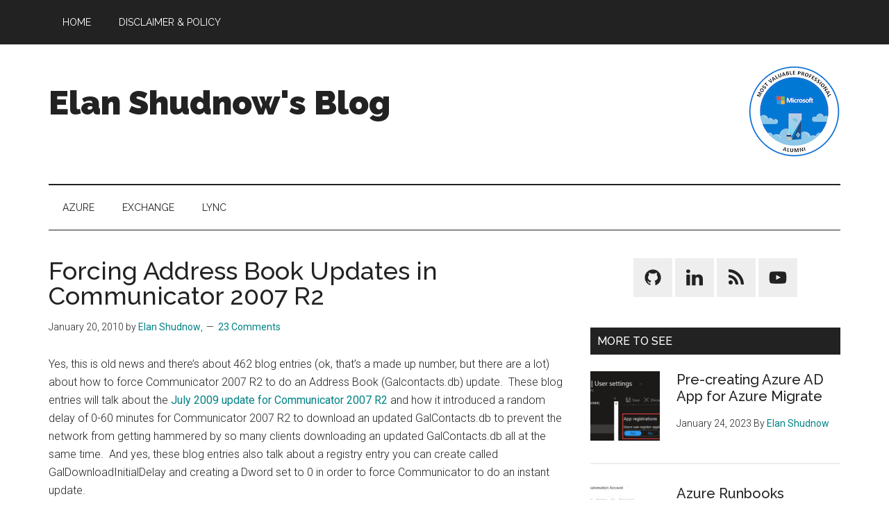

--- FILE ---
content_type: text/html; charset=UTF-8
request_url: https://www.shudnow.io/2010/01/20/forcing-address-book-updates-in-communicator-2007-r2/
body_size: 20977
content:
<!DOCTYPE html><html lang="en-US"><head ><meta charset="UTF-8" /><meta name="viewport" content="width=device-width, initial-scale=1" /><meta name='robots' content='index, follow, max-image-preview:large, max-snippet:-1, max-video-preview:-1' /><title>Forcing Address Book Updates in Communicator 2007 R2 - Elan Shudnow&#039;s Blog</title><link rel="canonical" href="https://www.shudnow.io/2010/01/20/forcing-address-book-updates-in-communicator-2007-r2/" /><meta property="og:locale" content="en_US" /><meta property="og:type" content="article" /><meta property="og:title" content="Forcing Address Book Updates in Communicator 2007 R2 - Elan Shudnow&#039;s Blog" /><meta property="og:description" content="Yes, this is old news and there&#8217;s about 462 blog entries (ok, that&#8217;s a made up number, but there are a lot) about how to force Communicator 2007 R2 to do an Address Book (Galcontacts.db) update.  These blog entries will talk about the July 2009 update for Communicator 2007 R2 and how it introduced a [&hellip;]" /><meta property="og:url" content="https://www.shudnow.io/2010/01/20/forcing-address-book-updates-in-communicator-2007-r2/" /><meta property="og:site_name" content="Elan Shudnow&#039;s Blog" /><meta property="article:published_time" content="2010-01-21T02:22:18+00:00" /><meta property="article:modified_time" content="2010-01-23T06:11:36+00:00" /><meta name="author" content="Elan Shudnow" /><meta name="twitter:card" content="summary_large_image" /><meta name="twitter:creator" content="@https://twitter.com/ElanShudnow" /><meta name="twitter:site" content="@ElanShudnow" /><meta name="twitter:label1" content="Written by" /><meta name="twitter:data1" content="Elan Shudnow" /><meta name="twitter:label2" content="Est. reading time" /><meta name="twitter:data2" content="2 minutes" /> <script type="application/ld+json" class="yoast-schema-graph">{"@context":"https://schema.org","@graph":[{"@type":"Article","@id":"https://www.shudnow.io/2010/01/20/forcing-address-book-updates-in-communicator-2007-r2/#article","isPartOf":{"@id":"https://www.shudnow.io/2010/01/20/forcing-address-book-updates-in-communicator-2007-r2/"},"author":{"name":"Elan Shudnow","@id":"https://www.shudnow.io/#/schema/person/304ed6d66f2124ed7c8b6f14d0fbc154"},"headline":"Forcing Address Book Updates in Communicator 2007 R2","datePublished":"2010-01-21T02:22:18+00:00","dateModified":"2010-01-23T06:11:36+00:00","mainEntityOfPage":{"@id":"https://www.shudnow.io/2010/01/20/forcing-address-book-updates-in-communicator-2007-r2/"},"wordCount":369,"commentCount":23,"publisher":{"@id":"https://www.shudnow.io/#/schema/person/304ed6d66f2124ed7c8b6f14d0fbc154"},"keywords":["OCS"],"articleSection":["OCS"],"inLanguage":"en-US","potentialAction":[{"@type":"CommentAction","name":"Comment","target":["https://www.shudnow.io/2010/01/20/forcing-address-book-updates-in-communicator-2007-r2/#respond"]}]},{"@type":"WebPage","@id":"https://www.shudnow.io/2010/01/20/forcing-address-book-updates-in-communicator-2007-r2/","url":"https://www.shudnow.io/2010/01/20/forcing-address-book-updates-in-communicator-2007-r2/","name":"Forcing Address Book Updates in Communicator 2007 R2 - Elan Shudnow&#039;s Blog","isPartOf":{"@id":"https://www.shudnow.io/#website"},"datePublished":"2010-01-21T02:22:18+00:00","dateModified":"2010-01-23T06:11:36+00:00","breadcrumb":{"@id":"https://www.shudnow.io/2010/01/20/forcing-address-book-updates-in-communicator-2007-r2/#breadcrumb"},"inLanguage":"en-US","potentialAction":[{"@type":"ReadAction","target":["https://www.shudnow.io/2010/01/20/forcing-address-book-updates-in-communicator-2007-r2/"]}]},{"@type":"BreadcrumbList","@id":"https://www.shudnow.io/2010/01/20/forcing-address-book-updates-in-communicator-2007-r2/#breadcrumb","itemListElement":[{"@type":"ListItem","position":1,"name":"Home","item":"https://www.shudnow.io/"},{"@type":"ListItem","position":2,"name":"Forcing Address Book Updates in Communicator 2007 R2"}]},{"@type":"WebSite","@id":"https://www.shudnow.io/#website","url":"https://www.shudnow.io/","name":"Elan Shudnow&#039;s Blog","description":"","publisher":{"@id":"https://www.shudnow.io/#/schema/person/304ed6d66f2124ed7c8b6f14d0fbc154"},"potentialAction":[{"@type":"SearchAction","target":{"@type":"EntryPoint","urlTemplate":"https://www.shudnow.io/?s={search_term_string}"},"query-input":{"@type":"PropertyValueSpecification","valueRequired":true,"valueName":"search_term_string"}}],"inLanguage":"en-US"},{"@type":["Person","Organization"],"@id":"https://www.shudnow.io/#/schema/person/304ed6d66f2124ed7c8b6f14d0fbc154","name":"Elan Shudnow","image":{"@type":"ImageObject","inLanguage":"en-US","@id":"https://www.shudnow.io/#/schema/person/image/","url":"https://secure.gravatar.com/avatar/5bd77417ff738472399a860bf4d6d1fa447df524b189f289ca1ec20b4aaa978a?s=96&d=mm&r=g","contentUrl":"https://secure.gravatar.com/avatar/5bd77417ff738472399a860bf4d6d1fa447df524b189f289ca1ec20b4aaa978a?s=96&d=mm&r=g","caption":"Elan Shudnow"},"logo":{"@id":"https://www.shudnow.io/#/schema/person/image/"},"sameAs":["https://www.linkedin.com/in/eshudnow/","https://x.com/https://twitter.com/ElanShudnow"]}]}</script> <link rel='dns-prefetch' href='//stats.wp.com' /><link rel='dns-prefetch' href='//fonts.googleapis.com' /><link rel="alternate" type="application/rss+xml" title="Elan Shudnow&#039;s Blog &raquo; Feed" href="https://www.shudnow.io/feed/" /><link rel="alternate" type="application/rss+xml" title="Elan Shudnow&#039;s Blog &raquo; Comments Feed" href="https://www.shudnow.io/comments/feed/" /><link rel="alternate" type="application/rss+xml" title="Elan Shudnow&#039;s Blog &raquo; Forcing Address Book Updates in Communicator 2007 R2 Comments Feed" href="https://www.shudnow.io/2010/01/20/forcing-address-book-updates-in-communicator-2007-r2/feed/" /><link rel="alternate" title="oEmbed (JSON)" type="application/json+oembed" href="https://www.shudnow.io/wp-json/oembed/1.0/embed?url=https%3A%2F%2Fwww.shudnow.io%2F2010%2F01%2F20%2Fforcing-address-book-updates-in-communicator-2007-r2%2F" /><link rel="alternate" title="oEmbed (XML)" type="text/xml+oembed" href="https://www.shudnow.io/wp-json/oembed/1.0/embed?url=https%3A%2F%2Fwww.shudnow.io%2F2010%2F01%2F20%2Fforcing-address-book-updates-in-communicator-2007-r2%2F&#038;format=xml" /><style id='wp-img-auto-sizes-contain-inline-css'>img:is([sizes=auto i],[sizes^="auto," i]){contain-intrinsic-size:3000px 1500px}
/*# sourceURL=wp-img-auto-sizes-contain-inline-css */</style><link rel='stylesheet' id='genesis-blocks-style-css-css' href='https://www.shudnow.io/wp-content/plugins/genesis-blocks/dist/style-blocks.build.css?ver=1742387416' media='all' /><link rel='stylesheet' id='magazine-pro-css' href='https://www.shudnow.io/wp-content/themes/magazine-pro/style.css?ver=3.7.0' media='all' /><style id='wp-emoji-styles-inline-css'>img.wp-smiley, img.emoji {
		display: inline !important;
		border: none !important;
		box-shadow: none !important;
		height: 1em !important;
		width: 1em !important;
		margin: 0 0.07em !important;
		vertical-align: -0.1em !important;
		background: none !important;
		padding: 0 !important;
	}
/*# sourceURL=wp-emoji-styles-inline-css */</style><link rel='stylesheet' id='wp-block-library-css' href='https://www.shudnow.io/wp-includes/css/dist/block-library/style.min.css?ver=6.9' media='all' /><style id='global-styles-inline-css'>:root{--wp--preset--aspect-ratio--square: 1;--wp--preset--aspect-ratio--4-3: 4/3;--wp--preset--aspect-ratio--3-4: 3/4;--wp--preset--aspect-ratio--3-2: 3/2;--wp--preset--aspect-ratio--2-3: 2/3;--wp--preset--aspect-ratio--16-9: 16/9;--wp--preset--aspect-ratio--9-16: 9/16;--wp--preset--color--black: #000000;--wp--preset--color--cyan-bluish-gray: #abb8c3;--wp--preset--color--white: #ffffff;--wp--preset--color--pale-pink: #f78da7;--wp--preset--color--vivid-red: #cf2e2e;--wp--preset--color--luminous-vivid-orange: #ff6900;--wp--preset--color--luminous-vivid-amber: #fcb900;--wp--preset--color--light-green-cyan: #7bdcb5;--wp--preset--color--vivid-green-cyan: #00d084;--wp--preset--color--pale-cyan-blue: #8ed1fc;--wp--preset--color--vivid-cyan-blue: #0693e3;--wp--preset--color--vivid-purple: #9b51e0;--wp--preset--color--theme-primary: #008285;--wp--preset--color--theme-secondary: #008285;--wp--preset--gradient--vivid-cyan-blue-to-vivid-purple: linear-gradient(135deg,rgb(6,147,227) 0%,rgb(155,81,224) 100%);--wp--preset--gradient--light-green-cyan-to-vivid-green-cyan: linear-gradient(135deg,rgb(122,220,180) 0%,rgb(0,208,130) 100%);--wp--preset--gradient--luminous-vivid-amber-to-luminous-vivid-orange: linear-gradient(135deg,rgb(252,185,0) 0%,rgb(255,105,0) 100%);--wp--preset--gradient--luminous-vivid-orange-to-vivid-red: linear-gradient(135deg,rgb(255,105,0) 0%,rgb(207,46,46) 100%);--wp--preset--gradient--very-light-gray-to-cyan-bluish-gray: linear-gradient(135deg,rgb(238,238,238) 0%,rgb(169,184,195) 100%);--wp--preset--gradient--cool-to-warm-spectrum: linear-gradient(135deg,rgb(74,234,220) 0%,rgb(151,120,209) 20%,rgb(207,42,186) 40%,rgb(238,44,130) 60%,rgb(251,105,98) 80%,rgb(254,248,76) 100%);--wp--preset--gradient--blush-light-purple: linear-gradient(135deg,rgb(255,206,236) 0%,rgb(152,150,240) 100%);--wp--preset--gradient--blush-bordeaux: linear-gradient(135deg,rgb(254,205,165) 0%,rgb(254,45,45) 50%,rgb(107,0,62) 100%);--wp--preset--gradient--luminous-dusk: linear-gradient(135deg,rgb(255,203,112) 0%,rgb(199,81,192) 50%,rgb(65,88,208) 100%);--wp--preset--gradient--pale-ocean: linear-gradient(135deg,rgb(255,245,203) 0%,rgb(182,227,212) 50%,rgb(51,167,181) 100%);--wp--preset--gradient--electric-grass: linear-gradient(135deg,rgb(202,248,128) 0%,rgb(113,206,126) 100%);--wp--preset--gradient--midnight: linear-gradient(135deg,rgb(2,3,129) 0%,rgb(40,116,252) 100%);--wp--preset--font-size--small: 12px;--wp--preset--font-size--medium: 20px;--wp--preset--font-size--large: 20px;--wp--preset--font-size--x-large: 42px;--wp--preset--font-size--normal: 16px;--wp--preset--font-size--larger: 24px;--wp--preset--spacing--20: 0.44rem;--wp--preset--spacing--30: 0.67rem;--wp--preset--spacing--40: 1rem;--wp--preset--spacing--50: 1.5rem;--wp--preset--spacing--60: 2.25rem;--wp--preset--spacing--70: 3.38rem;--wp--preset--spacing--80: 5.06rem;--wp--preset--shadow--natural: 6px 6px 9px rgba(0, 0, 0, 0.2);--wp--preset--shadow--deep: 12px 12px 50px rgba(0, 0, 0, 0.4);--wp--preset--shadow--sharp: 6px 6px 0px rgba(0, 0, 0, 0.2);--wp--preset--shadow--outlined: 6px 6px 0px -3px rgb(255, 255, 255), 6px 6px rgb(0, 0, 0);--wp--preset--shadow--crisp: 6px 6px 0px rgb(0, 0, 0);}:where(.is-layout-flex){gap: 0.5em;}:where(.is-layout-grid){gap: 0.5em;}body .is-layout-flex{display: flex;}.is-layout-flex{flex-wrap: wrap;align-items: center;}.is-layout-flex > :is(*, div){margin: 0;}body .is-layout-grid{display: grid;}.is-layout-grid > :is(*, div){margin: 0;}:where(.wp-block-columns.is-layout-flex){gap: 2em;}:where(.wp-block-columns.is-layout-grid){gap: 2em;}:where(.wp-block-post-template.is-layout-flex){gap: 1.25em;}:where(.wp-block-post-template.is-layout-grid){gap: 1.25em;}.has-black-color{color: var(--wp--preset--color--black) !important;}.has-cyan-bluish-gray-color{color: var(--wp--preset--color--cyan-bluish-gray) !important;}.has-white-color{color: var(--wp--preset--color--white) !important;}.has-pale-pink-color{color: var(--wp--preset--color--pale-pink) !important;}.has-vivid-red-color{color: var(--wp--preset--color--vivid-red) !important;}.has-luminous-vivid-orange-color{color: var(--wp--preset--color--luminous-vivid-orange) !important;}.has-luminous-vivid-amber-color{color: var(--wp--preset--color--luminous-vivid-amber) !important;}.has-light-green-cyan-color{color: var(--wp--preset--color--light-green-cyan) !important;}.has-vivid-green-cyan-color{color: var(--wp--preset--color--vivid-green-cyan) !important;}.has-pale-cyan-blue-color{color: var(--wp--preset--color--pale-cyan-blue) !important;}.has-vivid-cyan-blue-color{color: var(--wp--preset--color--vivid-cyan-blue) !important;}.has-vivid-purple-color{color: var(--wp--preset--color--vivid-purple) !important;}.has-black-background-color{background-color: var(--wp--preset--color--black) !important;}.has-cyan-bluish-gray-background-color{background-color: var(--wp--preset--color--cyan-bluish-gray) !important;}.has-white-background-color{background-color: var(--wp--preset--color--white) !important;}.has-pale-pink-background-color{background-color: var(--wp--preset--color--pale-pink) !important;}.has-vivid-red-background-color{background-color: var(--wp--preset--color--vivid-red) !important;}.has-luminous-vivid-orange-background-color{background-color: var(--wp--preset--color--luminous-vivid-orange) !important;}.has-luminous-vivid-amber-background-color{background-color: var(--wp--preset--color--luminous-vivid-amber) !important;}.has-light-green-cyan-background-color{background-color: var(--wp--preset--color--light-green-cyan) !important;}.has-vivid-green-cyan-background-color{background-color: var(--wp--preset--color--vivid-green-cyan) !important;}.has-pale-cyan-blue-background-color{background-color: var(--wp--preset--color--pale-cyan-blue) !important;}.has-vivid-cyan-blue-background-color{background-color: var(--wp--preset--color--vivid-cyan-blue) !important;}.has-vivid-purple-background-color{background-color: var(--wp--preset--color--vivid-purple) !important;}.has-black-border-color{border-color: var(--wp--preset--color--black) !important;}.has-cyan-bluish-gray-border-color{border-color: var(--wp--preset--color--cyan-bluish-gray) !important;}.has-white-border-color{border-color: var(--wp--preset--color--white) !important;}.has-pale-pink-border-color{border-color: var(--wp--preset--color--pale-pink) !important;}.has-vivid-red-border-color{border-color: var(--wp--preset--color--vivid-red) !important;}.has-luminous-vivid-orange-border-color{border-color: var(--wp--preset--color--luminous-vivid-orange) !important;}.has-luminous-vivid-amber-border-color{border-color: var(--wp--preset--color--luminous-vivid-amber) !important;}.has-light-green-cyan-border-color{border-color: var(--wp--preset--color--light-green-cyan) !important;}.has-vivid-green-cyan-border-color{border-color: var(--wp--preset--color--vivid-green-cyan) !important;}.has-pale-cyan-blue-border-color{border-color: var(--wp--preset--color--pale-cyan-blue) !important;}.has-vivid-cyan-blue-border-color{border-color: var(--wp--preset--color--vivid-cyan-blue) !important;}.has-vivid-purple-border-color{border-color: var(--wp--preset--color--vivid-purple) !important;}.has-vivid-cyan-blue-to-vivid-purple-gradient-background{background: var(--wp--preset--gradient--vivid-cyan-blue-to-vivid-purple) !important;}.has-light-green-cyan-to-vivid-green-cyan-gradient-background{background: var(--wp--preset--gradient--light-green-cyan-to-vivid-green-cyan) !important;}.has-luminous-vivid-amber-to-luminous-vivid-orange-gradient-background{background: var(--wp--preset--gradient--luminous-vivid-amber-to-luminous-vivid-orange) !important;}.has-luminous-vivid-orange-to-vivid-red-gradient-background{background: var(--wp--preset--gradient--luminous-vivid-orange-to-vivid-red) !important;}.has-very-light-gray-to-cyan-bluish-gray-gradient-background{background: var(--wp--preset--gradient--very-light-gray-to-cyan-bluish-gray) !important;}.has-cool-to-warm-spectrum-gradient-background{background: var(--wp--preset--gradient--cool-to-warm-spectrum) !important;}.has-blush-light-purple-gradient-background{background: var(--wp--preset--gradient--blush-light-purple) !important;}.has-blush-bordeaux-gradient-background{background: var(--wp--preset--gradient--blush-bordeaux) !important;}.has-luminous-dusk-gradient-background{background: var(--wp--preset--gradient--luminous-dusk) !important;}.has-pale-ocean-gradient-background{background: var(--wp--preset--gradient--pale-ocean) !important;}.has-electric-grass-gradient-background{background: var(--wp--preset--gradient--electric-grass) !important;}.has-midnight-gradient-background{background: var(--wp--preset--gradient--midnight) !important;}.has-small-font-size{font-size: var(--wp--preset--font-size--small) !important;}.has-medium-font-size{font-size: var(--wp--preset--font-size--medium) !important;}.has-large-font-size{font-size: var(--wp--preset--font-size--large) !important;}.has-x-large-font-size{font-size: var(--wp--preset--font-size--x-large) !important;}
/*# sourceURL=global-styles-inline-css */</style><style id='classic-theme-styles-inline-css'>/*! This file is auto-generated */
.wp-block-button__link{color:#fff;background-color:#32373c;border-radius:9999px;box-shadow:none;text-decoration:none;padding:calc(.667em + 2px) calc(1.333em + 2px);font-size:1.125em}.wp-block-file__button{background:#32373c;color:#fff;text-decoration:none}
/*# sourceURL=/wp-includes/css/classic-themes.min.css */</style><link rel='stylesheet' id='dashicons-css' href='https://www.shudnow.io/wp-includes/css/dashicons.min.css?ver=6.9' media='all' /><link rel='stylesheet' id='magazine-pro-fonts-css' href='https://fonts.googleapis.com/css?family=Roboto%3A300%2C400%7CRaleway%3A400%2C500%2C900&#038;ver=3.7.0' media='all' /><link rel='stylesheet' id='magazine-pro-gutenberg-css' href='https://www.shudnow.io/wp-content/themes/magazine-pro/lib/gutenberg/front-end.css?ver=3.7.0' media='all' /><style id='magazine-pro-gutenberg-inline-css'>.gb-block-post-grid .gb-block-post-grid-more-link:hover,
.gb-block-post-grid header .gb-block-post-grid-title a:hover {
	color: #008285;
}

.button-more-link.gb-block-post-grid .gb-block-post-grid-more-link:hover,
.gb-block-post-grid .is-grid .gb-block-post-grid-image a .gb-block-post-grid-date,
.site-container .wp-block-button .wp-block-button__link {
	background-color: #008285;
	color: #ffffff;
}

.button-more-link.gb-block-post-grid .gb-block-post-grid-more-link:hover,
.wp-block-button .wp-block-button__link:not(.has-background),
.wp-block-button .wp-block-button__link:not(.has-background):focus,
.wp-block-button .wp-block-button__link:not(.has-background):hover {
	color: #ffffff;
}

.site-container .wp-block-button.is-style-outline .wp-block-button__link {
	color: #008285;
}

.site-container .wp-block-button.is-style-outline .wp-block-button__link:focus,
.site-container .wp-block-button.is-style-outline .wp-block-button__link:hover {
	color: #23a5a8;
}

.site-container .wp-block-pullquote.is-style-solid-color {
	background-color: #008285;
}		.site-container .has-small-font-size {
			font-size: 12px;
		}		.site-container .has-normal-font-size {
			font-size: 16px;
		}		.site-container .has-large-font-size {
			font-size: 20px;
		}		.site-container .has-larger-font-size {
			font-size: 24px;
		}		.site-container .has-theme-primary-color,
		.site-container .wp-block-button .wp-block-button__link.has-theme-primary-color,
		.site-container .wp-block-button.is-style-outline .wp-block-button__link.has-theme-primary-color {
			color: #008285;
		}
		.site-container .has-theme-primary-background-color,
		.site-container .wp-block-button .wp-block-button__link.has-theme-primary-background-color,
		.site-container .wp-block-pullquote.is-style-solid-color.has-theme-primary-background-color {
			background-color: #008285;
		}		.site-container .has-theme-secondary-color,
		.site-container .wp-block-button .wp-block-button__link.has-theme-secondary-color,
		.site-container .wp-block-button.is-style-outline .wp-block-button__link.has-theme-secondary-color {
			color: #008285;
		}
		.site-container .has-theme-secondary-background-color,
		.site-container .wp-block-button .wp-block-button__link.has-theme-secondary-background-color,
		.site-container .wp-block-pullquote.is-style-solid-color.has-theme-secondary-background-color {
			background-color: #008285;
		}
/*# sourceURL=magazine-pro-gutenberg-inline-css */</style><link rel='stylesheet' id='simple-social-icons-font-css' href='https://www.shudnow.io/wp-content/plugins/simple-social-icons/css/style.css?ver=4.0.0' media='all' /><link rel='stylesheet' id='sharedaddy-css' href='https://www.shudnow.io/wp-content/plugins/jetpack/modules/sharedaddy/sharing.css?ver=15.4' media='all' /><link rel='stylesheet' id='social-logos-css' href='https://www.shudnow.io/wp-content/plugins/jetpack/_inc/social-logos/social-logos.min.css?ver=15.4' media='all' /> <script src="https://www.shudnow.io/wp-includes/js/jquery/jquery.min.js?ver=3.7.1" id="jquery-core-js"></script> <script src="https://www.shudnow.io/wp-includes/js/jquery/jquery-migrate.min.js?ver=3.4.1" id="jquery-migrate-js"></script> <link rel="https://api.w.org/" href="https://www.shudnow.io/wp-json/" /><link rel="alternate" title="JSON" type="application/json" href="https://www.shudnow.io/wp-json/wp/v2/posts/1616" /><link rel="EditURI" type="application/rsd+xml" title="RSD" href="https://www.shudnow.io/xmlrpc.php?rsd" /><meta name="generator" content="WordPress 6.9" /><link rel='shortlink' href='https://www.shudnow.io/?p=1616' /><style>img#wpstats{display:none}</style><link rel="icon" href="https://www.shudnow.io/wp-content/themes/magazine-pro/images/favicon.ico" /><link rel="pingback" href="https://www.shudnow.io/xmlrpc.php" /><style id="wp-custom-css">.entry-meta  span:after {
   content: ","; 
} 

.entry-meta  span:last-child:after {
   content: ""; 
}

.entry-tags {
	display: inline;
}

.post {
    border-bottom: 1px solid #2222;
}</style></head><body class="wp-singular post-template-default single single-post postid-1616 single-format-standard wp-embed-responsive wp-theme-genesis wp-child-theme-magazine-pro content-sidebar genesis-breadcrumbs-hidden genesis-singular-image-hidden genesis-footer-widgets-visible primary-nav"><div class="site-container"><ul class="genesis-skip-link"><li><a href="#genesis-content" class="screen-reader-shortcut"> Skip to main content</a></li><li><a href="#genesis-nav-secondary" class="screen-reader-shortcut"> Skip to secondary menu</a></li><li><a href="#genesis-sidebar-primary" class="screen-reader-shortcut"> Skip to primary sidebar</a></li><li><a href="#genesis-footer-widgets" class="screen-reader-shortcut"> Skip to footer</a></li></ul><nav class="nav-primary" aria-label="Main" id="genesis-nav-primary"><div class="wrap"><ul id="menu-before-header-menu" class="menu genesis-nav-menu menu-primary js-superfish"><li id="menu-item-3176" class="menu-item menu-item-type-custom menu-item-object-custom menu-item-home menu-item-3176"><a href="https://www.shudnow.io"><span >Home</span></a></li><li id="menu-item-3268" class="menu-item menu-item-type-post_type menu-item-object-page menu-item-privacy-policy menu-item-3268"><a rel="privacy-policy" href="https://www.shudnow.io/policy/"><span >Disclaimer &#038; Policy</span></a></li></ul></div></nav><header class="site-header"><div class="wrap"><div class="title-area"><p class="site-title"><a href="https://www.shudnow.io/">Elan Shudnow&#039;s Blog</a></p></div><div class="widget-area header-widget-area"><section id="custom_html-1" class="widget_text widget widget_custom_html"><div class="widget_text widget-wrap"><div class="textwidget custom-html-widget"><a href="https://www.credly.com/badges/f11c7486-c7c8-4bc0-b6be-0cef7fe9fe33/linked_in_profile"><img data-lazyloaded="1" src="[data-uri]" data-src="https://www.shudnow.io/images/MVPAlumni.png" alt="MVP Logo"><noscript><img src="https://www.shudnow.io/images/MVPAlumni.png" alt="MVP Logo"></noscript></a></div></div></section></div></div></header><nav class="nav-secondary" aria-label="Secondary" id="genesis-nav-secondary"><div class="wrap"><ul id="menu-categories" class="menu genesis-nav-menu menu-secondary js-superfish"><li id="menu-item-3166" class="menu-item menu-item-type-taxonomy menu-item-object-category menu-item-3166"><a href="https://www.shudnow.io/category/azure/"><span >Azure</span></a></li><li id="menu-item-3145" class="menu-item menu-item-type-taxonomy menu-item-object-category menu-item-3145"><a href="https://www.shudnow.io/category/exchange-microsoft/"><span >Exchange</span></a></li><li id="menu-item-3169" class="menu-item menu-item-type-taxonomy menu-item-object-category menu-item-3169"><a href="https://www.shudnow.io/category/lync/"><span >Lync</span></a></li></ul></div></nav><div class="site-inner"><div class="content-sidebar-wrap"><main class="content" id="genesis-content"><article class="post-1616 post type-post status-publish format-standard category-ocs-microsoft tag-ocs entry" aria-label="Forcing Address Book Updates in Communicator 2007 R2"><header class="entry-header"><h1 class="entry-title">Forcing Address Book Updates in Communicator 2007 R2</h1><p class="entry-meta"><time class="entry-time">January 20, 2010</time> by <span class="entry-author"><a href="https://www.shudnow.io/author/admin-2/" class="entry-author-link" rel="author"><span class="entry-author-name">Elan Shudnow</span></a></span> <span class="entry-comments-link"><a href="https://www.shudnow.io/2010/01/20/forcing-address-book-updates-in-communicator-2007-r2/#comments">23 Comments</a></span></p></header><div class="entry-content"><p>Yes, this is old news and there&#8217;s about 462 blog entries (ok, that&#8217;s a made up number, but there are a lot) about how to force Communicator 2007 R2 to do an Address Book (Galcontacts.db) update.  These blog entries will talk about the <a href="https://support.microsoft.com/kb/972403/">July 2009 update for Communicator 2007 R2</a> and how it introduced a random delay of 0-60 minutes for Communicator 2007 R2 to download an updated GalContacts.db to prevent the network from getting hammered by so many clients downloading an updated GalContacts.db all at the same time.  And yes, these blog entries also talk about a registry entry you can create called GalDownloadInitialDelay and creating a Dword set to 0 in order to force Communicator to do an instant update.</p><p>Some blog articles that talk about this include:</p><p><a href="https://www.tincupsandstring.com/2009/12/01/forcing-address-book-download/">https://www.tincupsandstring.com/2009/12/01/forcing-address-book-download/</a></p><p><a href="https://www.markc.me.uk/MarkC/Blog/Entries/2009/12/17_Force_Downloading_the_Address_Book_in_OCS.html">https://www.markc.me.uk/MarkC/Blog/Entries/2009/12/17_Force_Downloading_the_Address_Book_in_OCS.html</a></p><p>Now I&#8217;m sure you are asking yourself why I am creating this entry?  Is it just to repeat information that&#8217;s already out there?  Of course not!</p><p>So, Communicator 2007 R2 is a 32-bit (x86) application.  That registry entry works perfectly fine on x86 systems.  But, if you are running on a x64 system, it won&#8217;t.  Why?  Well, because when you run x86 applications on a x64 based system, it utilizes a system in Windows called Windows on Windows (WOW64).  WOW64 has its own section within the registry called Wow6432Node.</p><p>So let&#8217;s say we take the registry key for our Communicator x86 (Communicator x64 not available) and run it on an x86 system.  The following registry key works fine:</p><div style="background-color: #dddddd;" dir="ltr"><p>Windows Registry Editor Version 5.00</p><p>[HKEY_CURRENT_USER\Software\Policies\Microsoft\Communicator]<br />
&#8220;GalDownloadInitialDelay&#8221;=dword:00000000</p></div><p>But let&#8217;s say we have an x64 system.  The above registry key will not work.  We need to utilize the WOW6432Node part of the registry.  The following registry key works for x64 systems:</p><div style="background-color: #dddddd;" dir="ltr"><p>Windows Registry Editor Version 5.00</p><p>[HKEY_CURRENT_USER\Software\Wow6432Node\Policies\Microsoft\Communicator]<br />
&#8220;GalDownloadInitialDelay&#8221;=dword:00000000</p></div><p>Please make sure you back up your registry before making changes as making changes to the registry can be harmful to your system if not done properly.</p><div class="sharedaddy sd-sharing-enabled"><div class="robots-nocontent sd-block sd-social sd-social-icon-text sd-sharing"><h3 class="sd-title">Share this:</h3><div class="sd-content"><ul><li class="share-twitter"><a rel="nofollow noopener noreferrer"
data-shared="sharing-twitter-1616"
class="share-twitter sd-button share-icon"
href="https://www.shudnow.io/2010/01/20/forcing-address-book-updates-in-communicator-2007-r2/?share=twitter"
target="_blank"
aria-labelledby="sharing-twitter-1616"
>
<span id="sharing-twitter-1616" hidden>Click to share on X (Opens in new window)</span>
<span>X</span>
</a></li><li class="share-linkedin"><a rel="nofollow noopener noreferrer"
data-shared="sharing-linkedin-1616"
class="share-linkedin sd-button share-icon"
href="https://www.shudnow.io/2010/01/20/forcing-address-book-updates-in-communicator-2007-r2/?share=linkedin"
target="_blank"
aria-labelledby="sharing-linkedin-1616"
>
<span id="sharing-linkedin-1616" hidden>Click to share on LinkedIn (Opens in new window)</span>
<span>LinkedIn</span>
</a></li><li class="share-reddit"><a rel="nofollow noopener noreferrer"
data-shared="sharing-reddit-1616"
class="share-reddit sd-button share-icon"
href="https://www.shudnow.io/2010/01/20/forcing-address-book-updates-in-communicator-2007-r2/?share=reddit"
target="_blank"
aria-labelledby="sharing-reddit-1616"
>
<span id="sharing-reddit-1616" hidden>Click to share on Reddit (Opens in new window)</span>
<span>Reddit</span>
</a></li><li class="share-end"></li></ul></div></div></div></div><footer class="entry-footer"><p class="entry-meta"><span class="entry-categories">Filed Under: <a href="https://www.shudnow.io/category/ocs-microsoft/" rel="category tag">OCS</a></span> <span class="entry-tags">Tagged With: <a href="https://www.shudnow.io/tag/ocs/" rel="tag">OCS</a></span></p></footer></article><h2 class="screen-reader-text">Reader Interactions</h2><div class="entry-comments" id="comments"><h3>Comments</h3><ol class="comment-list"><li class="comment even thread-even depth-1" id="comment-57705"><article id="article-comment-57705"><header class="comment-header"><p class="comment-author">
<img data-lazyloaded="1" src="[data-uri]" alt='' data-src='https://secure.gravatar.com/avatar/bae54b56223a64152ed5afce2c20f58a683b96697f8acf6e604c3aca58dd91c0?s=48&#038;d=mm&#038;r=g' data-srcset='https://secure.gravatar.com/avatar/bae54b56223a64152ed5afce2c20f58a683b96697f8acf6e604c3aca58dd91c0?s=96&#038;d=mm&#038;r=g 2x' class='avatar avatar-48 photo' height='48' width='48' decoding='async'/><noscript><img alt='' src='https://secure.gravatar.com/avatar/bae54b56223a64152ed5afce2c20f58a683b96697f8acf6e604c3aca58dd91c0?s=48&#038;d=mm&#038;r=g' srcset='https://secure.gravatar.com/avatar/bae54b56223a64152ed5afce2c20f58a683b96697f8acf6e604c3aca58dd91c0?s=96&#038;d=mm&#038;r=g 2x' class='avatar avatar-48 photo' height='48' width='48' decoding='async'/></noscript><span class="comment-author-name">Crop</span> <span class="says">says</span></p><p class="comment-meta"><time class="comment-time"><a class="comment-time-link" href="https://www.shudnow.io/2010/01/20/forcing-address-book-updates-in-communicator-2007-r2/#comment-57705">July 16, 2014 at 9:21 am</a></time></p></header><div class="comment-content"><p>I managed to trace this issue back to CRL on my OCS server. To test this there is a reg key in Win 7 (XP you have to create it) which you will need to change the Value of 1 to 0 as below. For XP just create this key.<br />
HKEY_CURRENT_USERSoftwareMicrosoftWindowsCurrentVersionInternet Settings</p><p>CertificateRevocation<br />
Value = 0</p><p>Sign out and back in to communicator. Check your sip profile to ensure that the idx and db files download noting that this could take as long as 60 minutes to download.</p><p>If this key change works then you will need to check your CRL distribution points on the certificate on your OCS server to make sure its valid.</p></div><div class="comment-reply"><a rel="nofollow" class="comment-reply-link" href="#comment-57705" data-commentid="57705" data-postid="1616" data-belowelement="article-comment-57705" data-respondelement="respond" data-replyto="Reply to Crop" aria-label="Reply to Crop">Reply</a></div></article></li><li class="comment odd alt thread-odd thread-alt depth-1" id="comment-11851"><article id="article-comment-11851"><header class="comment-header"><p class="comment-author">
<img data-lazyloaded="1" src="[data-uri]" alt='' data-src='https://secure.gravatar.com/avatar/d65a00aa43e5121aa266c8d2967b8421f13a180d7f1fa84e3bb7ca32a427bfa6?s=48&#038;d=mm&#038;r=g' data-srcset='https://secure.gravatar.com/avatar/d65a00aa43e5121aa266c8d2967b8421f13a180d7f1fa84e3bb7ca32a427bfa6?s=96&#038;d=mm&#038;r=g 2x' class='avatar avatar-48 photo' height='48' width='48' decoding='async'/><noscript><img alt='' src='https://secure.gravatar.com/avatar/d65a00aa43e5121aa266c8d2967b8421f13a180d7f1fa84e3bb7ca32a427bfa6?s=48&#038;d=mm&#038;r=g' srcset='https://secure.gravatar.com/avatar/d65a00aa43e5121aa266c8d2967b8421f13a180d7f1fa84e3bb7ca32a427bfa6?s=96&#038;d=mm&#038;r=g 2x' class='avatar avatar-48 photo' height='48' width='48' decoding='async'/></noscript><span class="comment-author-name">Victor</span> <span class="says">says</span></p><p class="comment-meta"><time class="comment-time"><a class="comment-time-link" href="https://www.shudnow.io/2010/01/20/forcing-address-book-updates-in-communicator-2007-r2/#comment-11851">February 24, 2011 at 8:50 am</a></time></p></header><div class="comment-content"><p>There is something still no right in to all this. If I apply the registry key hack then the Address Book is downloaded by the OC Clients but if I don&#039;t apply it, the Address Book is not downloaded (I have waited 24 hours). The OC client doesn&#039;t report any error such as:  &quot;Cannot syncronize with the corporate address book. This may be cause the proxy server setting in your web browser does not allow access to the addres book.&quot;</p><p>So my question is, the OC clients should be updating on their own. The reg hack is a hack and not a solution to this problem. What am I missing here?</p></div><div class="comment-reply"><a rel="nofollow" class="comment-reply-link" href="#comment-11851" data-commentid="11851" data-postid="1616" data-belowelement="article-comment-11851" data-respondelement="respond" data-replyto="Reply to Victor" aria-label="Reply to Victor">Reply</a></div></article></li><li class="comment even thread-even depth-1" id="comment-10078"><article id="article-comment-10078"><header class="comment-header"><p class="comment-author">
<img data-lazyloaded="1" src="[data-uri]" alt='' data-src='https://secure.gravatar.com/avatar/6f2969b0c28d7c7cde44275d59f77693fba0259107283ee21e9bb1ec55dbecb3?s=48&#038;d=mm&#038;r=g' data-srcset='https://secure.gravatar.com/avatar/6f2969b0c28d7c7cde44275d59f77693fba0259107283ee21e9bb1ec55dbecb3?s=96&#038;d=mm&#038;r=g 2x' class='avatar avatar-48 photo' height='48' width='48' decoding='async'/><noscript><img alt='' src='https://secure.gravatar.com/avatar/6f2969b0c28d7c7cde44275d59f77693fba0259107283ee21e9bb1ec55dbecb3?s=48&#038;d=mm&#038;r=g' srcset='https://secure.gravatar.com/avatar/6f2969b0c28d7c7cde44275d59f77693fba0259107283ee21e9bb1ec55dbecb3?s=96&#038;d=mm&#038;r=g 2x' class='avatar avatar-48 photo' height='48' width='48' decoding='async'/></noscript><span class="comment-author-name">Nolan</span> <span class="says">says</span></p><p class="comment-meta"><time class="comment-time"><a class="comment-time-link" href="https://www.shudnow.io/2010/01/20/forcing-address-book-updates-in-communicator-2007-r2/#comment-10078">May 3, 2010 at 11:14 pm</a></time></p></header><div class="comment-content"><p>HKEY_CURRENT_USERSoftwareWow6432Node does not exist on Server 2003 x64 it only exists on Windows 7 and server 2008</p></div><div class="comment-reply"><a rel="nofollow" class="comment-reply-link" href="#comment-10078" data-commentid="10078" data-postid="1616" data-belowelement="article-comment-10078" data-respondelement="respond" data-replyto="Reply to Nolan" aria-label="Reply to Nolan">Reply</a></div></article></li><li class="comment odd alt thread-odd thread-alt depth-1" id="comment-9853"><article id="article-comment-9853"><header class="comment-header"><p class="comment-author">
<img data-lazyloaded="1" src="[data-uri]" alt='' data-src='https://secure.gravatar.com/avatar/6f2969b0c28d7c7cde44275d59f77693fba0259107283ee21e9bb1ec55dbecb3?s=48&#038;d=mm&#038;r=g' data-srcset='https://secure.gravatar.com/avatar/6f2969b0c28d7c7cde44275d59f77693fba0259107283ee21e9bb1ec55dbecb3?s=96&#038;d=mm&#038;r=g 2x' class='avatar avatar-48 photo' height='48' width='48' decoding='async'/><noscript><img alt='' src='https://secure.gravatar.com/avatar/6f2969b0c28d7c7cde44275d59f77693fba0259107283ee21e9bb1ec55dbecb3?s=48&#038;d=mm&#038;r=g' srcset='https://secure.gravatar.com/avatar/6f2969b0c28d7c7cde44275d59f77693fba0259107283ee21e9bb1ec55dbecb3?s=96&#038;d=mm&#038;r=g 2x' class='avatar avatar-48 photo' height='48' width='48' decoding='async'/></noscript><span class="comment-author-name">Mark Denny</span> <span class="says">says</span></p><p class="comment-meta"><time class="comment-time"><a class="comment-time-link" href="https://www.shudnow.io/2010/01/20/forcing-address-book-updates-in-communicator-2007-r2/#comment-9853">March 30, 2010 at 9:27 pm</a></time></p></header><div class="comment-content"><p>What is the &quot;Communicator&quot; Key does not exist? I run Win7 32 bit and cannot find the key, should i create the key?</p></div><div class="comment-reply"><a rel="nofollow" class="comment-reply-link" href="#comment-9853" data-commentid="9853" data-postid="1616" data-belowelement="article-comment-9853" data-respondelement="respond" data-replyto="Reply to Mark Denny" aria-label="Reply to Mark Denny">Reply</a></div></article><ul class="children"><li class="comment byuser comment-author-admin-2 bypostauthor even depth-2" id="comment-9865"><article id="article-comment-9865"><header class="comment-header"><p class="comment-author">
<img data-lazyloaded="1" src="[data-uri]" alt='' data-src='https://secure.gravatar.com/avatar/5bd77417ff738472399a860bf4d6d1fa447df524b189f289ca1ec20b4aaa978a?s=48&#038;d=mm&#038;r=g' data-srcset='https://secure.gravatar.com/avatar/5bd77417ff738472399a860bf4d6d1fa447df524b189f289ca1ec20b4aaa978a?s=96&#038;d=mm&#038;r=g 2x' class='avatar avatar-48 photo' height='48' width='48' decoding='async'/><noscript><img alt='' src='https://secure.gravatar.com/avatar/5bd77417ff738472399a860bf4d6d1fa447df524b189f289ca1ec20b4aaa978a?s=48&#038;d=mm&#038;r=g' srcset='https://secure.gravatar.com/avatar/5bd77417ff738472399a860bf4d6d1fa447df524b189f289ca1ec20b4aaa978a?s=96&#038;d=mm&#038;r=g 2x' class='avatar avatar-48 photo' height='48' width='48' decoding='async'/></noscript><span class="comment-author-name"><a href="http://intensedebate.com/people/eshudnow" class="comment-author-link" rel="external nofollow">eshudnow</a></span> <span class="says">says</span></p><p class="comment-meta"><time class="comment-time"><a class="comment-time-link" href="https://www.shudnow.io/2010/01/20/forcing-address-book-updates-in-communicator-2007-r2/#comment-9865">April 2, 2010 at 1:15 pm</a></time></p></header><div class="comment-content"><p>Yes, you need to create the key.  It does not exist by default.</p></div><div class="comment-reply"><a rel="nofollow" class="comment-reply-link" href="#comment-9865" data-commentid="9865" data-postid="1616" data-belowelement="article-comment-9865" data-respondelement="respond" data-replyto="Reply to eshudnow" aria-label="Reply to eshudnow">Reply</a></div></article></li></ul></li><li class="comment odd alt thread-even depth-1" id="comment-9671"><article id="article-comment-9671"><header class="comment-header"><p class="comment-author">
<img data-lazyloaded="1" src="[data-uri]" alt='' data-src='https://secure.gravatar.com/avatar/323abb69d51a3da66cbbe69691c304bfc119f5b5f036e0362e31ab16ef77a91f?s=48&#038;d=mm&#038;r=g' data-srcset='https://secure.gravatar.com/avatar/323abb69d51a3da66cbbe69691c304bfc119f5b5f036e0362e31ab16ef77a91f?s=96&#038;d=mm&#038;r=g 2x' class='avatar avatar-48 photo' height='48' width='48' decoding='async'/><noscript><img alt='' src='https://secure.gravatar.com/avatar/323abb69d51a3da66cbbe69691c304bfc119f5b5f036e0362e31ab16ef77a91f?s=48&#038;d=mm&#038;r=g' srcset='https://secure.gravatar.com/avatar/323abb69d51a3da66cbbe69691c304bfc119f5b5f036e0362e31ab16ef77a91f?s=96&#038;d=mm&#038;r=g 2x' class='avatar avatar-48 photo' height='48' width='48' decoding='async'/></noscript><span class="comment-author-name">Ed Swindelles</span> <span class="says">says</span></p><p class="comment-meta"><time class="comment-time"><a class="comment-time-link" href="https://www.shudnow.io/2010/01/20/forcing-address-book-updates-in-communicator-2007-r2/#comment-9671">February 17, 2010 at 1:49 pm</a></time></p></header><div class="comment-content"><p>FYI &#8211; The quotation marks in your registry entries need to be changed to regular quotations before you can import them using a .reg file (for me, anyway).</p></div><div class="comment-reply"><a rel="nofollow" class="comment-reply-link" href="#comment-9671" data-commentid="9671" data-postid="1616" data-belowelement="article-comment-9671" data-respondelement="respond" data-replyto="Reply to Ed Swindelles" aria-label="Reply to Ed Swindelles">Reply</a></div></article><ul class="children"><li class="comment byuser comment-author-admin-2 bypostauthor even depth-2" id="comment-9675"><article id="article-comment-9675"><header class="comment-header"><p class="comment-author">
<img data-lazyloaded="1" src="[data-uri]" alt='' data-src='https://secure.gravatar.com/avatar/5bd77417ff738472399a860bf4d6d1fa447df524b189f289ca1ec20b4aaa978a?s=48&#038;d=mm&#038;r=g' data-srcset='https://secure.gravatar.com/avatar/5bd77417ff738472399a860bf4d6d1fa447df524b189f289ca1ec20b4aaa978a?s=96&#038;d=mm&#038;r=g 2x' class='avatar avatar-48 photo' height='48' width='48' decoding='async'/><noscript><img alt='' src='https://secure.gravatar.com/avatar/5bd77417ff738472399a860bf4d6d1fa447df524b189f289ca1ec20b4aaa978a?s=48&#038;d=mm&#038;r=g' srcset='https://secure.gravatar.com/avatar/5bd77417ff738472399a860bf4d6d1fa447df524b189f289ca1ec20b4aaa978a?s=96&#038;d=mm&#038;r=g 2x' class='avatar avatar-48 photo' height='48' width='48' decoding='async'/></noscript><span class="comment-author-name"><a href="http://intensedebate.com/people/eshudnow" class="comment-author-link" rel="external nofollow">Elan Shudnow</a></span> <span class="says">says</span></p><p class="comment-meta"><time class="comment-time"><a class="comment-time-link" href="https://www.shudnow.io/2010/01/20/forcing-address-book-updates-in-communicator-2007-r2/#comment-9675">February 18, 2010 at 11:03 pm</a></time></p></header><div class="comment-content"><p>Thanks for the heads up.  I&#039;ve used the registry keys though as they are and seemed to work fine.  Out of curiosity, what OS are you using?</p></div><div class="comment-reply"><a rel="nofollow" class="comment-reply-link" href="#comment-9675" data-commentid="9675" data-postid="1616" data-belowelement="article-comment-9675" data-respondelement="respond" data-replyto="Reply to Elan Shudnow" aria-label="Reply to Elan Shudnow">Reply</a></div></article></li></ul></li><li class="comment odd alt thread-odd thread-alt depth-1" id="comment-9635"><article id="article-comment-9635"><header class="comment-header"><p class="comment-author">
<img data-lazyloaded="1" src="[data-uri]" alt='' data-src='https://secure.gravatar.com/avatar/f2dfd4aec4aa1f2f96039310489dce18c66bb29580fa872a2ec3e0e00503ae44?s=48&#038;d=mm&#038;r=g' data-srcset='https://secure.gravatar.com/avatar/f2dfd4aec4aa1f2f96039310489dce18c66bb29580fa872a2ec3e0e00503ae44?s=96&#038;d=mm&#038;r=g 2x' class='avatar avatar-48 photo' height='48' width='48' decoding='async'/><noscript><img alt='' src='https://secure.gravatar.com/avatar/f2dfd4aec4aa1f2f96039310489dce18c66bb29580fa872a2ec3e0e00503ae44?s=48&#038;d=mm&#038;r=g' srcset='https://secure.gravatar.com/avatar/f2dfd4aec4aa1f2f96039310489dce18c66bb29580fa872a2ec3e0e00503ae44?s=96&#038;d=mm&#038;r=g 2x' class='avatar avatar-48 photo' height='48' width='48' decoding='async'/></noscript><span class="comment-author-name"><a href="http://www.prehendo.dk" class="comment-author-link" rel="external nofollow">Jan Fredborg</a></span> <span class="says">says</span></p><p class="comment-meta"><time class="comment-time"><a class="comment-time-link" href="https://www.shudnow.io/2010/01/20/forcing-address-book-updates-in-communicator-2007-r2/#comment-9635">February 7, 2010 at 10:06 am</a></time></p></header><div class="comment-content"><p>JaBier,</p><p>It might also have to do with the CRL not being available to the client &#8211; check that the CRL location in the certificate is available to the client, if not (and you are using your own internal CA) you can change / add CRL paths in the CA Authority utility before re-issuing new certs.</p></div><div class="comment-reply"><a rel="nofollow" class="comment-reply-link" href="#comment-9635" data-commentid="9635" data-postid="1616" data-belowelement="article-comment-9635" data-respondelement="respond" data-replyto="Reply to Jan Fredborg" aria-label="Reply to Jan Fredborg">Reply</a></div></article></li><li class="comment even thread-even depth-1" id="comment-9593"><article id="article-comment-9593"><header class="comment-header"><p class="comment-author">
<img data-lazyloaded="1" src="[data-uri]" alt='' data-src='https://secure.gravatar.com/avatar/981531735781457354535e2247f7655f398f57a0d876ba87a2029ecf75f7447b?s=48&#038;d=mm&#038;r=g' data-srcset='https://secure.gravatar.com/avatar/981531735781457354535e2247f7655f398f57a0d876ba87a2029ecf75f7447b?s=96&#038;d=mm&#038;r=g 2x' class='avatar avatar-48 photo' height='48' width='48' decoding='async'/><noscript><img alt='' src='https://secure.gravatar.com/avatar/981531735781457354535e2247f7655f398f57a0d876ba87a2029ecf75f7447b?s=48&#038;d=mm&#038;r=g' srcset='https://secure.gravatar.com/avatar/981531735781457354535e2247f7655f398f57a0d876ba87a2029ecf75f7447b?s=96&#038;d=mm&#038;r=g 2x' class='avatar avatar-48 photo' height='48' width='48' decoding='async'/></noscript><span class="comment-author-name">JaBier</span> <span class="says">says</span></p><p class="comment-meta"><time class="comment-time"><a class="comment-time-link" href="https://www.shudnow.io/2010/01/20/forcing-address-book-updates-in-communicator-2007-r2/#comment-9593">January 28, 2010 at 6:53 pm</a></time></p></header><div class="comment-content"><p>Thanks, but I have a problem with this question.<br />
My issue is my systems says ALWAYS &quot;Cannot syncronize with the corporate address book. This may be cause the proxy server setting in your web browser does not allow access to the addres book.&quot;<br />
I&#039;ve search this question in forums, msoft and others, but I have still the issue.<br />
Can you help me? any idea ?<br />
Thanks</p></div><div class="comment-reply"><a rel="nofollow" class="comment-reply-link" href="#comment-9593" data-commentid="9593" data-postid="1616" data-belowelement="article-comment-9593" data-respondelement="respond" data-replyto="Reply to JaBier" aria-label="Reply to JaBier">Reply</a></div></article><ul class="children"><li class="comment byuser comment-author-admin-2 bypostauthor odd alt depth-2" id="comment-9622"><article id="article-comment-9622"><header class="comment-header"><p class="comment-author">
<img data-lazyloaded="1" src="[data-uri]" alt='' data-src='https://secure.gravatar.com/avatar/5bd77417ff738472399a860bf4d6d1fa447df524b189f289ca1ec20b4aaa978a?s=48&#038;d=mm&#038;r=g' data-srcset='https://secure.gravatar.com/avatar/5bd77417ff738472399a860bf4d6d1fa447df524b189f289ca1ec20b4aaa978a?s=96&#038;d=mm&#038;r=g 2x' class='avatar avatar-48 photo' height='48' width='48' decoding='async'/><noscript><img alt='' src='https://secure.gravatar.com/avatar/5bd77417ff738472399a860bf4d6d1fa447df524b189f289ca1ec20b4aaa978a?s=48&#038;d=mm&#038;r=g' srcset='https://secure.gravatar.com/avatar/5bd77417ff738472399a860bf4d6d1fa447df524b189f289ca1ec20b4aaa978a?s=96&#038;d=mm&#038;r=g 2x' class='avatar avatar-48 photo' height='48' width='48' decoding='async'/></noscript><span class="comment-author-name"><a href="http://intensedebate.com/people/eshudnow" class="comment-author-link" rel="external nofollow">Elan Shudnow</a></span> <span class="says">says</span></p><p class="comment-meta"><time class="comment-time"><a class="comment-time-link" href="https://www.shudnow.io/2010/01/20/forcing-address-book-updates-in-communicator-2007-r2/#comment-9622">February 4, 2010 at 6:42 pm</a></time></p></header><div class="comment-content"><p>JaBier,</p><p>That error can be caused by several things.  Make sure that Communicator is patched with the latest MSP.  Make sure Outlook is patched.  Make sure Windows is patched.  Make sure the Front End certificate is attached to the Default Website in IIS on your Front End Server (Web Components Server which would be the Front End on an OCS 2007 R2 Consolidated Server).  You also want to make sure that the Internal Web Farm FQDN is set correctly (Standard Front End and the Internal Web Farm FQDN would be the FQDN of your server and Enterprise Front End the Internal Web Farm FQDN would be the Pool FQDN).</p><p>Hope that helps.</p></div><div class="comment-reply"><a rel="nofollow" class="comment-reply-link" href="#comment-9622" data-commentid="9622" data-postid="1616" data-belowelement="article-comment-9622" data-respondelement="respond" data-replyto="Reply to Elan Shudnow" aria-label="Reply to Elan Shudnow">Reply</a></div></article></li></ul></li><li class="comment even thread-odd thread-alt depth-1" id="comment-9587"><article id="article-comment-9587"><header class="comment-header"><p class="comment-author">
<img data-lazyloaded="1" src="[data-uri]" alt='' data-src='https://secure.gravatar.com/avatar/6f2969b0c28d7c7cde44275d59f77693fba0259107283ee21e9bb1ec55dbecb3?s=48&#038;d=mm&#038;r=g' data-srcset='https://secure.gravatar.com/avatar/6f2969b0c28d7c7cde44275d59f77693fba0259107283ee21e9bb1ec55dbecb3?s=96&#038;d=mm&#038;r=g 2x' class='avatar avatar-48 photo' height='48' width='48' decoding='async'/><noscript><img alt='' src='https://secure.gravatar.com/avatar/6f2969b0c28d7c7cde44275d59f77693fba0259107283ee21e9bb1ec55dbecb3?s=48&#038;d=mm&#038;r=g' srcset='https://secure.gravatar.com/avatar/6f2969b0c28d7c7cde44275d59f77693fba0259107283ee21e9bb1ec55dbecb3?s=96&#038;d=mm&#038;r=g 2x' class='avatar avatar-48 photo' height='48' width='48' decoding='async'/></noscript><span class="comment-author-name">Jayden</span> <span class="says">says</span></p><p class="comment-meta"><time class="comment-time"><a class="comment-time-link" href="https://www.shudnow.io/2010/01/20/forcing-address-book-updates-in-communicator-2007-r2/#comment-9587">January 27, 2010 at 5:01 am</a></time></p></header><div class="comment-content"><p>Hi Mr. Elan, this is Jayden from Temasek Polytechnic, Singapore.<br />
We are now doing our finaly year project and it is something like your OCS.<br />
Would it be possible to have youe contact as we have so much to ask you.<br />
:)<br />
We have like 3 computers, and one dual-boot for Vista and Windows Server 2008, one XP install MOC and one windows server 2003 with Exchange Server 07.</p><p>Now having problem installing OCS on Windows server 2008 :(</p><p>And we want to ask your permission that can we follow something like your setup of OCS 07 R2? But maybe not so complex haha..</p><p>Hope to hear from you soon.</p><p>PS. Would be my honor to have you in my msn. <a href="/cdn-cgi/l/email-protection#593338203d3c372a3130311931362d34383035773a3634"><span class="__cf_email__" data-cfemail="bcd6ddc5d8d9d2cfd4d5d4fcd4d3c8d1ddd5d092dfd3d1">[email&#160;protected]</span></a>. :)</p></div><div class="comment-reply"><a rel="nofollow" class="comment-reply-link" href="#comment-9587" data-commentid="9587" data-postid="1616" data-belowelement="article-comment-9587" data-respondelement="respond" data-replyto="Reply to Jayden" aria-label="Reply to Jayden">Reply</a></div></article></li><li class="comment odd alt thread-even depth-1" id="comment-9570"><article id="article-comment-9570"><header class="comment-header"><p class="comment-author">
<img data-lazyloaded="1" src="[data-uri]" alt='' data-src='https://secure.gravatar.com/avatar/7df5ced84b92ec8928f009aa61ecf4f44cb9a4cffb597a69bedf5af9c958f352?s=48&#038;d=mm&#038;r=g' data-srcset='https://secure.gravatar.com/avatar/7df5ced84b92ec8928f009aa61ecf4f44cb9a4cffb597a69bedf5af9c958f352?s=96&#038;d=mm&#038;r=g 2x' class='avatar avatar-48 photo' height='48' width='48' decoding='async'/><noscript><img alt='' src='https://secure.gravatar.com/avatar/7df5ced84b92ec8928f009aa61ecf4f44cb9a4cffb597a69bedf5af9c958f352?s=48&#038;d=mm&#038;r=g' srcset='https://secure.gravatar.com/avatar/7df5ced84b92ec8928f009aa61ecf4f44cb9a4cffb597a69bedf5af9c958f352?s=96&#038;d=mm&#038;r=g 2x' class='avatar avatar-48 photo' height='48' width='48' decoding='async'/></noscript><span class="comment-author-name">Richard</span> <span class="says">says</span></p><p class="comment-meta"><time class="comment-time"><a class="comment-time-link" href="https://www.shudnow.io/2010/01/20/forcing-address-book-updates-in-communicator-2007-r2/#comment-9570">January 21, 2010 at 8:08 am</a></time></p></header><div class="comment-content"><p>Thanks, and its really great to point everytime on the differences of x86 and x64 regarding communicator.</p><p>Most of these registry hacks were introduced far after RTM, and it seems the official GIGA-CHM will never include (or its just in a huge delay) a comprehensive list of all these finetunes.</p></div><div class="comment-reply"><a rel="nofollow" class="comment-reply-link" href="#comment-9570" data-commentid="9570" data-postid="1616" data-belowelement="article-comment-9570" data-respondelement="respond" data-replyto="Reply to Richard" aria-label="Reply to Richard">Reply</a></div></article><ul class="children"><li class="comment even depth-2" id="comment-9571"><article id="article-comment-9571"><header class="comment-header"><p class="comment-author">
<img data-lazyloaded="1" src="[data-uri]" alt='' data-src='https://secure.gravatar.com/avatar/7df5ced84b92ec8928f009aa61ecf4f44cb9a4cffb597a69bedf5af9c958f352?s=48&#038;d=mm&#038;r=g' data-srcset='https://secure.gravatar.com/avatar/7df5ced84b92ec8928f009aa61ecf4f44cb9a4cffb597a69bedf5af9c958f352?s=96&#038;d=mm&#038;r=g 2x' class='avatar avatar-48 photo' height='48' width='48' decoding='async'/><noscript><img alt='' src='https://secure.gravatar.com/avatar/7df5ced84b92ec8928f009aa61ecf4f44cb9a4cffb597a69bedf5af9c958f352?s=48&#038;d=mm&#038;r=g' srcset='https://secure.gravatar.com/avatar/7df5ced84b92ec8928f009aa61ecf4f44cb9a4cffb597a69bedf5af9c958f352?s=96&#038;d=mm&#038;r=g 2x' class='avatar avatar-48 photo' height='48' width='48' decoding='async'/></noscript><span class="comment-author-name">Richard</span> <span class="says">says</span></p><p class="comment-meta"><time class="comment-time"><a class="comment-time-link" href="https://www.shudnow.io/2010/01/20/forcing-address-book-updates-in-communicator-2007-r2/#comment-9571">January 21, 2010 at 8:15 am</a></time></p></header><div class="comment-content"><p>I just forgot to say: as long as the everyday working state of ABS contains so many &quot;mysterious&quot; variables, we need such into-the-deep community posts like yours.<br />
(I am working with OCS since the release of LCS2005, but it still has many-many nuances that I was not able to decipher.</p></div><div class="comment-reply"><a rel="nofollow" class="comment-reply-link" href="#comment-9571" data-commentid="9571" data-postid="1616" data-belowelement="article-comment-9571" data-respondelement="respond" data-replyto="Reply to Richard" aria-label="Reply to Richard">Reply</a></div></article></li></ul></li><li class="comment odd alt thread-odd thread-alt depth-1" id="comment-9567"><article id="article-comment-9567"><header class="comment-header"><p class="comment-author">
<img data-lazyloaded="1" src="[data-uri]" alt='' data-src='https://secure.gravatar.com/avatar/6dc7d354d9ba32c4be546287810ac8a3811ac44c362139c7b25dead5105e2806?s=48&#038;d=mm&#038;r=g' data-srcset='https://secure.gravatar.com/avatar/6dc7d354d9ba32c4be546287810ac8a3811ac44c362139c7b25dead5105e2806?s=96&#038;d=mm&#038;r=g 2x' class='avatar avatar-48 photo' height='48' width='48' decoding='async'/><noscript><img alt='' src='https://secure.gravatar.com/avatar/6dc7d354d9ba32c4be546287810ac8a3811ac44c362139c7b25dead5105e2806?s=48&#038;d=mm&#038;r=g' srcset='https://secure.gravatar.com/avatar/6dc7d354d9ba32c4be546287810ac8a3811ac44c362139c7b25dead5105e2806?s=96&#038;d=mm&#038;r=g 2x' class='avatar avatar-48 photo' height='48' width='48' decoding='async'/></noscript><span class="comment-author-name"><a href="http://www.tincupsandstring.com" class="comment-author-link" rel="external nofollow">Randall</a></span> <span class="says">says</span></p><p class="comment-meta"><time class="comment-time"><a class="comment-time-link" href="https://www.shudnow.io/2010/01/20/forcing-address-book-updates-in-communicator-2007-r2/#comment-9567">January 20, 2010 at 9:35 pm</a></time></p></header><div class="comment-content"><p>Great info Elan.  Don&#8217;t come across too many orgs with x64 deployed just yet, but 90% of the time we&#8217;re using this to test on the client&#8217;s IT team workstations, who are likely to be running at least some 64 bit.</p></div><div class="comment-reply"><a rel="nofollow" class="comment-reply-link" href="#comment-9567" data-commentid="9567" data-postid="1616" data-belowelement="article-comment-9567" data-respondelement="respond" data-replyto="Reply to Randall" aria-label="Reply to Randall">Reply</a></div></article><ul class="children"><li class="comment byuser comment-author-admin-2 bypostauthor even depth-2" id="comment-9568"><article id="article-comment-9568"><header class="comment-header"><p class="comment-author">
<img data-lazyloaded="1" src="[data-uri]" alt='' data-src='https://secure.gravatar.com/avatar/5bd77417ff738472399a860bf4d6d1fa447df524b189f289ca1ec20b4aaa978a?s=48&#038;d=mm&#038;r=g' data-srcset='https://secure.gravatar.com/avatar/5bd77417ff738472399a860bf4d6d1fa447df524b189f289ca1ec20b4aaa978a?s=96&#038;d=mm&#038;r=g 2x' class='avatar avatar-48 photo' height='48' width='48' decoding='async'/><noscript><img alt='' src='https://secure.gravatar.com/avatar/5bd77417ff738472399a860bf4d6d1fa447df524b189f289ca1ec20b4aaa978a?s=48&#038;d=mm&#038;r=g' srcset='https://secure.gravatar.com/avatar/5bd77417ff738472399a860bf4d6d1fa447df524b189f289ca1ec20b4aaa978a?s=96&#038;d=mm&#038;r=g 2x' class='avatar avatar-48 photo' height='48' width='48' decoding='async'/></noscript><span class="comment-author-name"><a href="http://intensedebate.com/people/eshudnow" class="comment-author-link" rel="external nofollow">Elan Shudnow</a></span> <span class="says">says</span></p><p class="comment-meta"><time class="comment-time"><a class="comment-time-link" href="https://www.shudnow.io/2010/01/20/forcing-address-book-updates-in-communicator-2007-r2/#comment-9568">January 21, 2010 at 3:30 am</a></time></p></header><div class="comment-content"><p>Thanks.  Ya, it was driving me mad why it wouldn&#039;t work.  But then I remembered reading Matt McGillen&#039;s blog entry on QOS and x64 clients and him using the WOW6432Node section of the registry.<br />
<a href="http://blogs.pointbridge.com/Blogs/mcgillen_matt/Pages/Post.aspx?_ID=70" target="_blank"></a><a href="http://blogs.pointbridge.com/Blogs/mcgillen_matt/" rel="nofollow ugc">http://blogs.pointbridge.com/Blogs/mcgillen_matt/</a>&#8230;</p></div><div class="comment-reply"><a rel="nofollow" class="comment-reply-link" href="#comment-9568" data-commentid="9568" data-postid="1616" data-belowelement="article-comment-9568" data-respondelement="respond" data-replyto="Reply to Elan Shudnow" aria-label="Reply to Elan Shudnow">Reply</a></div></article></li></ul></li></ol></div><div id="respond" class="comment-respond"><h3 id="reply-title" class="comment-reply-title">Leave a Reply <small><a rel="nofollow" id="cancel-comment-reply-link" href="/2010/01/20/forcing-address-book-updates-in-communicator-2007-r2/#respond" style="display:none;">Cancel reply</a></small></h3><form action="https://www.shudnow.io/wp-comments-post.php" method="post" id="commentform" class="comment-form"><p class="comment-notes"><span id="email-notes">Your email address will not be published.</span> <span class="required-field-message">Required fields are marked <span class="required">*</span></span></p><p class="comment-form-comment"><label for="comment">Comment <span class="required">*</span></label><textarea id="comment" name="comment" cols="45" rows="8" maxlength="65525" required></textarea></p><p class="comment-form-author"><label for="author">Name <span class="required">*</span></label> <input id="author" name="author" type="text" value="" size="30" maxlength="245" autocomplete="name" required /></p><p class="comment-form-email"><label for="email">Email <span class="required">*</span></label> <input id="email" name="email" type="email" value="" size="30" maxlength="100" aria-describedby="email-notes" autocomplete="email" required /></p><p class="comment-form-url"><label for="url">Website</label> <input id="url" name="url" type="url" value="" size="30" maxlength="200" autocomplete="url" /></p><p class="comment-form-cookies-consent"><input id="wp-comment-cookies-consent" name="wp-comment-cookies-consent" type="checkbox" value="yes" /> <label for="wp-comment-cookies-consent">Save my name, email, and website in this browser for the next time I comment.</label></p><p class="form-submit"><input name="submit" type="submit" id="submit" class="submit" value="Post Comment" /> <input type='hidden' name='comment_post_ID' value='1616' id='comment_post_ID' />
<input type='hidden' name='comment_parent' id='comment_parent' value='0' /></p><p style="display: none;"><input type="hidden" id="akismet_comment_nonce" name="akismet_comment_nonce" value="bf8ae4b2d2" /></p><p style="display: none !important;" class="akismet-fields-container" data-prefix="ak_"><label>&#916;<textarea name="ak_hp_textarea" cols="45" rows="8" maxlength="100"></textarea></label><input type="hidden" id="ak_js_1" name="ak_js" value="79"/><script data-cfasync="false" src="/cdn-cgi/scripts/5c5dd728/cloudflare-static/email-decode.min.js"></script><script>document.getElementById( "ak_js_1" ).setAttribute( "value", ( new Date() ).getTime() );</script></p></form></div></main><aside class="sidebar sidebar-primary widget-area" role="complementary" aria-label="Primary Sidebar" id="genesis-sidebar-primary"><h2 class="genesis-sidebar-title screen-reader-text">Primary Sidebar</h2><section id="simple-social-icons-1" class="widget simple-social-icons"><div class="widget-wrap"><ul class="aligncenter"><li class="ssi-github"><a href="https://github.com/ElanShudnow" ><svg role="img" class="social-github" aria-labelledby="social-github-1"><title id="social-github-1">GitHub</title><use xlink:href="https://www.shudnow.io/wp-content/plugins/simple-social-icons/symbol-defs.svg#social-github"></use></svg></a></li><li class="ssi-linkedin"><a href="https://www.linkedin.com/in/eshudnow/" ><svg role="img" class="social-linkedin" aria-labelledby="social-linkedin-1"><title id="social-linkedin-1">LinkedIn</title><use xlink:href="https://www.shudnow.io/wp-content/plugins/simple-social-icons/symbol-defs.svg#social-linkedin"></use></svg></a></li><li class="ssi-rss"><a href="https://www.shudnow.io/feed/" ><svg role="img" class="social-rss" aria-labelledby="social-rss-1"><title id="social-rss-1">RSS</title><use xlink:href="https://www.shudnow.io/wp-content/plugins/simple-social-icons/symbol-defs.svg#social-rss"></use></svg></a></li><li class="ssi-youtube"><a href="https://www.youtube.com/user/eshudnow/" ><svg role="img" class="social-youtube" aria-labelledby="social-youtube-1"><title id="social-youtube-1">YouTube</title><use xlink:href="https://www.shudnow.io/wp-content/plugins/simple-social-icons/symbol-defs.svg#social-youtube"></use></svg></a></li></ul></div></section><section id="featured-post-1" class="widget featured-content featuredpost"><div class="widget-wrap"><h3 class="widgettitle widget-title">More to See</h3><article class="post-4808 post type-post status-publish format-standard category-azure tag-azure tag-azure-active-directory tag-azure-migrate entry has-post-thumbnail" aria-label="Pre-creating Azure AD App for Azure Migrate"><a href="https://www.shudnow.io/2023/01/24/pre-creating-azure-ad-app-for-azure-migrate/" class="alignleft" aria-hidden="true" tabindex="-1"><img data-lazyloaded="1" src="[data-uri]" width="100" height="100" data-src="https://www.shudnow.io/images/AzureMigrateAADApp01-100x100.jpg" class="entry-image attachment-post" alt="Azure AD User Settings" decoding="async" data-srcset="https://www.shudnow.io/images/AzureMigrateAADApp01-100x100.jpg 100w, https://www.shudnow.io/images/AzureMigrateAADApp01-150x150.jpg 150w" data-sizes="(max-width: 100px) 100vw, 100px" /><noscript><img width="100" height="100" src="https://www.shudnow.io/images/AzureMigrateAADApp01-100x100.jpg" class="entry-image attachment-post" alt="Azure AD User Settings" decoding="async" srcset="https://www.shudnow.io/images/AzureMigrateAADApp01-100x100.jpg 100w, https://www.shudnow.io/images/AzureMigrateAADApp01-150x150.jpg 150w" sizes="(max-width: 100px) 100vw, 100px" /></noscript></a><header class="entry-header"><h4 class="entry-title"><a href="https://www.shudnow.io/2023/01/24/pre-creating-azure-ad-app-for-azure-migrate/">Pre-creating Azure AD App for Azure Migrate</a></h4><p class="entry-meta"><time class="entry-time">January 24, 2023</time> By <span class="entry-author"><a href="https://www.shudnow.io/author/admin-2/" class="entry-author-link" rel="author"><span class="entry-author-name">Elan Shudnow</span></a></span></p></header></article><article class="post-4722 post type-post status-publish format-standard category-azure category-exchange-microsoft tag-automation tag-azure tag-exchange tag-microsoft-graph tag-powershell tag-runbook entry has-post-thumbnail" aria-label="Azure Runbooks Connecting to Exchange Online and Microsoft Graph"><a href="https://www.shudnow.io/2022/07/22/azure-automation-runbooks-and-connecting-to-exchange-online/" class="alignleft" aria-hidden="true" tabindex="-1"><img data-lazyloaded="1" src="[data-uri]" width="100" height="100" data-src="https://www.shudnow.io/images/ExchangeOnlineAA01-100x100.jpg.webp" class="entry-image attachment-post" alt="" decoding="async" data-srcset="https://www.shudnow.io/images/ExchangeOnlineAA01-100x100.jpg.webp 100w, https://www.shudnow.io/images/ExchangeOnlineAA01-150x150.jpg.webp 150w" data-sizes="(max-width: 100px) 100vw, 100px" /><noscript><img width="100" height="100" src="https://www.shudnow.io/images/ExchangeOnlineAA01-100x100.jpg.webp" class="entry-image attachment-post" alt="" decoding="async" srcset="https://www.shudnow.io/images/ExchangeOnlineAA01-100x100.jpg.webp 100w, https://www.shudnow.io/images/ExchangeOnlineAA01-150x150.jpg.webp 150w" sizes="(max-width: 100px) 100vw, 100px" /></noscript></a><header class="entry-header"><h4 class="entry-title"><a href="https://www.shudnow.io/2022/07/22/azure-automation-runbooks-and-connecting-to-exchange-online/">Azure Runbooks Connecting to Exchange Online and Microsoft Graph</a></h4><p class="entry-meta"><time class="entry-time">July 22, 2022</time> By <span class="entry-author"><a href="https://www.shudnow.io/author/admin-2/" class="entry-author-link" rel="author"><span class="entry-author-name">Elan Shudnow</span></a></span></p></header></article><article class="post-4683 post type-post status-publish format-standard category-azure entry has-post-thumbnail" aria-label="Using Python 3.8.0 Azure Runbooks with Python Packages"><a href="https://www.shudnow.io/2022/07/11/using-python-3-8-0-azure-runbooks-with-python-packages/" class="alignleft" aria-hidden="true" tabindex="-1"><img data-lazyloaded="1" src="[data-uri]" width="100" height="100" data-src="https://www.shudnow.io/images/PythonRunbook01-100x100.jpg.webp" class="entry-image attachment-post" alt="" decoding="async" data-srcset="https://www.shudnow.io/images/PythonRunbook01-100x100.jpg.webp 100w, https://www.shudnow.io/images/PythonRunbook01-150x150.jpg.webp 150w" data-sizes="(max-width: 100px) 100vw, 100px" /><noscript><img width="100" height="100" src="https://www.shudnow.io/images/PythonRunbook01-100x100.jpg.webp" class="entry-image attachment-post" alt="" decoding="async" srcset="https://www.shudnow.io/images/PythonRunbook01-100x100.jpg.webp 100w, https://www.shudnow.io/images/PythonRunbook01-150x150.jpg.webp 150w" sizes="(max-width: 100px) 100vw, 100px" /></noscript></a><header class="entry-header"><h4 class="entry-title"><a href="https://www.shudnow.io/2022/07/11/using-python-3-8-0-azure-runbooks-with-python-packages/">Using Python 3.8.0 Azure Runbooks with Python Packages</a></h4><p class="entry-meta"><time class="entry-time">July 11, 2022</time> By <span class="entry-author"><a href="https://www.shudnow.io/author/admin-2/" class="entry-author-link" rel="author"><span class="entry-author-name">Elan Shudnow</span></a></span></p></header></article><article class="post-4582 post type-post status-publish format-standard category-azure tag-azure tag-azure-files tag-cluster tag-dfs entry has-post-thumbnail" aria-label="Preserving UNC Path after Azure Files Migration using DFS-N"><a href="https://www.shudnow.io/2022/04/10/retaining-unc-path-during-azure-files-migration-using-dfs/" class="alignleft" aria-hidden="true" tabindex="-1"><img data-lazyloaded="1" src="[data-uri]" width="100" height="100" data-src="https://www.shudnow.io/images/image-23-100x100.png.webp" class="entry-image attachment-post" alt="" decoding="async" data-srcset="https://www.shudnow.io/images/image-23-100x100.png.webp 100w, https://www.shudnow.io/images/image-23-150x150.png.webp 150w" data-sizes="(max-width: 100px) 100vw, 100px" /><noscript><img width="100" height="100" src="https://www.shudnow.io/images/image-23-100x100.png.webp" class="entry-image attachment-post" alt="" decoding="async" srcset="https://www.shudnow.io/images/image-23-100x100.png.webp 100w, https://www.shudnow.io/images/image-23-150x150.png.webp 150w" sizes="(max-width: 100px) 100vw, 100px" /></noscript></a><header class="entry-header"><h4 class="entry-title"><a href="https://www.shudnow.io/2022/04/10/retaining-unc-path-during-azure-files-migration-using-dfs/">Preserving UNC Path after Azure Files Migration using DFS-N</a></h4><p class="entry-meta"><time class="entry-time">April 10, 2022</time> By <span class="entry-author"><a href="https://www.shudnow.io/author/admin-2/" class="entry-author-link" rel="author"><span class="entry-author-name">Elan Shudnow</span></a></span></p></header></article></div></section><section id="tag_cloud-3" class="widget widget_tag_cloud"><div class="widget-wrap"><h3 class="widgettitle widget-title">Tags</h3><div class="tagcloud"><a href="https://www.shudnow.io/tag/acr/" class="tag-cloud-link tag-link-89 tag-link-position-1" style="font-size: 10.545454545455pt;" aria-label="ACR (3 items)">ACR</a>
<a href="https://www.shudnow.io/tag/always-encrypted/" class="tag-cloud-link tag-link-100 tag-link-position-2" style="font-size: 8pt;" aria-label="Always Encrypted (1 item)">Always Encrypted</a>
<a href="https://www.shudnow.io/tag/ansible/" class="tag-cloud-link tag-link-91 tag-link-position-3" style="font-size: 11.393939393939pt;" aria-label="Ansible (4 items)">Ansible</a>
<a href="https://www.shudnow.io/tag/automation/" class="tag-cloud-link tag-link-114 tag-link-position-4" style="font-size: 8pt;" aria-label="Automation (1 item)">Automation</a>
<a href="https://www.shudnow.io/tag/availability-sets/" class="tag-cloud-link tag-link-108 tag-link-position-5" style="font-size: 8pt;" aria-label="Availability Sets (1 item)">Availability Sets</a>
<a href="https://www.shudnow.io/tag/availability-zones/" class="tag-cloud-link tag-link-109 tag-link-position-6" style="font-size: 8pt;" aria-label="Availability Zones (1 item)">Availability Zones</a>
<a href="https://www.shudnow.io/tag/azure/" class="tag-cloud-link tag-link-77 tag-link-position-7" style="font-size: 17.842424242424pt;" aria-label="Azure (28 items)">Azure</a>
<a href="https://www.shudnow.io/tag/azure-active-directory/" class="tag-cloud-link tag-link-117 tag-link-position-8" style="font-size: 8pt;" aria-label="Azure Active Directory (1 item)">Azure Active Directory</a>
<a href="https://www.shudnow.io/tag/azure-application-gateway/" class="tag-cloud-link tag-link-95 tag-link-position-9" style="font-size: 10.545454545455pt;" aria-label="Azure Application Gateway (3 items)">Azure Application Gateway</a>
<a href="https://www.shudnow.io/tag/azure-files/" class="tag-cloud-link tag-link-111 tag-link-position-10" style="font-size: 8pt;" aria-label="Azure Files (1 item)">Azure Files</a>
<a href="https://www.shudnow.io/tag/azure-firewall/" class="tag-cloud-link tag-link-97 tag-link-position-11" style="font-size: 10.545454545455pt;" aria-label="Azure Firewall (3 items)">Azure Firewall</a>
<a href="https://www.shudnow.io/tag/azure-key-vault/" class="tag-cloud-link tag-link-101 tag-link-position-12" style="font-size: 8pt;" aria-label="Azure Key Vault (1 item)">Azure Key Vault</a>
<a href="https://www.shudnow.io/tag/azure-load-balancer/" class="tag-cloud-link tag-link-96 tag-link-position-13" style="font-size: 10.545454545455pt;" aria-label="Azure Load Balancer (3 items)">Azure Load Balancer</a>
<a href="https://www.shudnow.io/tag/azure-migrate/" class="tag-cloud-link tag-link-116 tag-link-position-14" style="font-size: 8pt;" aria-label="Azure Migrate (1 item)">Azure Migrate</a>
<a href="https://www.shudnow.io/tag/azure-monitor/" class="tag-cloud-link tag-link-79 tag-link-position-15" style="font-size: 9.5272727272727pt;" aria-label="Azure Monitor (2 items)">Azure Monitor</a>
<a href="https://www.shudnow.io/tag/azure-web-app/" class="tag-cloud-link tag-link-90 tag-link-position-16" style="font-size: 10.545454545455pt;" aria-label="Azure Web App (3 items)">Azure Web App</a>
<a href="https://www.shudnow.io/tag/cdn/" class="tag-cloud-link tag-link-98 tag-link-position-17" style="font-size: 10.545454545455pt;" aria-label="CDN (3 items)">CDN</a>
<a href="https://www.shudnow.io/tag/cluster/" class="tag-cloud-link tag-link-112 tag-link-position-18" style="font-size: 8pt;" aria-label="Cluster (1 item)">Cluster</a>
<a href="https://www.shudnow.io/tag/devops/" class="tag-cloud-link tag-link-92 tag-link-position-19" style="font-size: 10.545454545455pt;" aria-label="DevOps (3 items)">DevOps</a>
<a href="https://www.shudnow.io/tag/dfs/" class="tag-cloud-link tag-link-110 tag-link-position-20" style="font-size: 8pt;" aria-label="DFS (1 item)">DFS</a>
<a href="https://www.shudnow.io/tag/docker/" class="tag-cloud-link tag-link-88 tag-link-position-21" style="font-size: 10.545454545455pt;" aria-label="Docker (3 items)">Docker</a>
<a href="https://www.shudnow.io/tag/dpm/" class="tag-cloud-link tag-link-20 tag-link-position-22" style="font-size: 9.5272727272727pt;" aria-label="DPM (2 items)">DPM</a>
<a href="https://www.shudnow.io/tag/event-grid/" class="tag-cloud-link tag-link-103 tag-link-position-23" style="font-size: 9.5272727272727pt;" aria-label="Event Grid (2 items)">Event Grid</a>
<a href="https://www.shudnow.io/tag/exchange/" class="tag-cloud-link tag-link-2 tag-link-position-24" style="font-size: 22pt;" aria-label="Exchange (89 items)">Exchange</a>
<a href="https://www.shudnow.io/tag/exchange-2010/" class="tag-cloud-link tag-link-53 tag-link-position-25" style="font-size: 17.842424242424pt;" aria-label="Exchange 2010 (28 items)">Exchange 2010</a>
<a href="https://www.shudnow.io/tag/exchange-online/" class="tag-cloud-link tag-link-61 tag-link-position-26" style="font-size: 8pt;" aria-label="Exchange Online (1 item)">Exchange Online</a>
<a href="https://www.shudnow.io/tag/function-app/" class="tag-cloud-link tag-link-82 tag-link-position-27" style="font-size: 11.393939393939pt;" aria-label="Function App (4 items)">Function App</a>
<a href="https://www.shudnow.io/tag/isa/" class="tag-cloud-link tag-link-4 tag-link-position-28" style="font-size: 13.090909090909pt;" aria-label="ISA (7 items)">ISA</a>
<a href="https://www.shudnow.io/tag/iscsi/" class="tag-cloud-link tag-link-72 tag-link-position-29" style="font-size: 11.393939393939pt;" aria-label="iSCSI (4 items)">iSCSI</a>
<a href="https://www.shudnow.io/tag/log-analytics/" class="tag-cloud-link tag-link-78 tag-link-position-30" style="font-size: 12.072727272727pt;" aria-label="Log Analytics (5 items)">Log Analytics</a>
<a href="https://www.shudnow.io/tag/logic-app/" class="tag-cloud-link tag-link-83 tag-link-position-31" style="font-size: 9.5272727272727pt;" aria-label="Logic App (2 items)">Logic App</a>
<a href="https://www.shudnow.io/tag/lync/" class="tag-cloud-link tag-link-48 tag-link-position-32" style="font-size: 18.351515151515pt;" aria-label="Lync (32 items)">Lync</a>
<a href="https://www.shudnow.io/tag/microsoft-graph/" class="tag-cloud-link tag-link-115 tag-link-position-33" style="font-size: 8pt;" aria-label="Microsoft Graph (1 item)">Microsoft Graph</a>
<a href="https://www.shudnow.io/tag/ocs/" class="tag-cloud-link tag-link-8 tag-link-position-34" style="font-size: 18.351515151515pt;" aria-label="OCS (32 items)">OCS</a>
<a href="https://www.shudnow.io/tag/office/" class="tag-cloud-link tag-link-18 tag-link-position-35" style="font-size: 9.5272727272727pt;" aria-label="Office (2 items)">Office</a>
<a href="https://www.shudnow.io/tag/personal/" class="tag-cloud-link tag-link-52 tag-link-position-36" style="font-size: 9.5272727272727pt;" aria-label="Personal (2 items)">Personal</a>
<a href="https://www.shudnow.io/tag/powershell/" class="tag-cloud-link tag-link-42 tag-link-position-37" style="font-size: 14.278787878788pt;" aria-label="PowerShell (10 items)">PowerShell</a>
<a href="https://www.shudnow.io/tag/proximity-placement-groups/" class="tag-cloud-link tag-link-107 tag-link-position-38" style="font-size: 8pt;" aria-label="Proximity Placement Groups (1 item)">Proximity Placement Groups</a>
<a href="https://www.shudnow.io/tag/runbook/" class="tag-cloud-link tag-link-113 tag-link-position-39" style="font-size: 8pt;" aria-label="Runbook (1 item)">Runbook</a>
<a href="https://www.shudnow.io/tag/scom/" class="tag-cloud-link tag-link-16 tag-link-position-40" style="font-size: 9.5272727272727pt;" aria-label="SCOM (2 items)">SCOM</a>
<a href="https://www.shudnow.io/tag/storage-accounts/" class="tag-cloud-link tag-link-102 tag-link-position-41" style="font-size: 9.5272727272727pt;" aria-label="Storage Accounts (2 items)">Storage Accounts</a>
<a href="https://www.shudnow.io/tag/symantec/" class="tag-cloud-link tag-link-39 tag-link-position-42" style="font-size: 8pt;" aria-label="Symantec (1 item)">Symantec</a>
<a href="https://www.shudnow.io/tag/virtual-machines/" class="tag-cloud-link tag-link-80 tag-link-position-43" style="font-size: 14.278787878788pt;" aria-label="Virtual Machines (10 items)">Virtual Machines</a>
<a href="https://www.shudnow.io/tag/windows-server-2008/" class="tag-cloud-link tag-link-70 tag-link-position-44" style="font-size: 12.072727272727pt;" aria-label="Windows Server 2008 (5 items)">Windows Server 2008</a>
<a href="https://www.shudnow.io/tag/windows-server-2008-r2/" class="tag-cloud-link tag-link-73 tag-link-position-45" style="font-size: 10.545454545455pt;" aria-label="Windows Server 2008 R2 (3 items)">Windows Server 2008 R2</a></div></div></section></aside></div></div><div class="footer-widgets" id="genesis-footer-widgets"><h2 class="genesis-sidebar-title screen-reader-text">Footer</h2><div class="wrap"><div class="widget-area footer-widgets-1 footer-widget-area"><section id="text-5" class="widget widget_text"><div class="widget-wrap"><h3 class="widgettitle widget-title">About Me</h3><div class="textwidget"><p><img data-lazyloaded="1" src="[data-uri]" decoding="async" class="alignleft wp-image-4081" data-src="https://www.shudnow.io/images/elan_profile_pic-2.jpg.webp" alt="" width="169" height="171" data-srcset="https://www.shudnow.io/images/elan_profile_pic-2.jpg.webp 390w, https://www.shudnow.io/images/elan_profile_pic-2-297x300.jpg.webp 297w, https://www.shudnow.io/images/elan_profile_pic-2-100x100.jpg.webp 100w" data-sizes="(max-width: 169px) 100vw, 169px" /><noscript><img decoding="async" class="alignleft wp-image-4081" src="https://www.shudnow.io/images/elan_profile_pic-2.jpg.webp" alt="" width="169" height="171" srcset="https://www.shudnow.io/images/elan_profile_pic-2.jpg.webp 390w, https://www.shudnow.io/images/elan_profile_pic-2-297x300.jpg.webp 297w, https://www.shudnow.io/images/elan_profile_pic-2-100x100.jpg.webp 100w" sizes="(max-width: 169px) 100vw, 169px" /></noscript></p><div class="css-1dbjc4n r-1adg3ll r-15d164r"></div><p>Microsoft Cloud Solution Architect focused on Azure IaaS, PaaS, DevOps, Ansible, Terraform, ARM and PowerShell.</p><p>Previously a 6x Microsoft MVP in Exchange Server and Lync Server.</p><p>My hobbies include watching sports (Baseball, Football and Hockey) as well as Aviation.</p></div></div></section></div><div class="widget-area footer-widgets-2 footer-widget-area"><section id="recent-posts-1" class="widget widget_recent_entries"><div class="widget-wrap"><h3 class="widgettitle widget-title">Recent</h3><ul><li>
<a href="https://www.shudnow.io/2024/06/18/grs-storage-and-bcdr-considerations/">GRS Storage and BCDR Considerations</a></li><li>
<a href="https://www.shudnow.io/2023/01/24/pre-creating-azure-ad-app-for-azure-migrate/">Pre-creating Azure AD App for Azure Migrate</a></li><li>
<a href="https://www.shudnow.io/2022/07/22/azure-automation-runbooks-and-connecting-to-exchange-online/">Azure Runbooks Connecting to Exchange Online and Microsoft Graph</a></li><li>
<a href="https://www.shudnow.io/2022/07/11/using-python-3-8-0-azure-runbooks-with-python-packages/">Using Python 3.8.0 Azure Runbooks with Python Packages</a></li><li>
<a href="https://www.shudnow.io/2022/04/10/retaining-unc-path-during-azure-files-migration-using-dfs/">Preserving UNC Path after Azure Files Migration using DFS-N</a></li></ul></div></section></div><div class="widget-area footer-widgets-3 footer-widget-area"><section id="search-4" class="widget widget_search"><div class="widget-wrap"><h3 class="widgettitle widget-title">Search</h3><form class="search-form" method="get" action="https://www.shudnow.io/" role="search"><label class="search-form-label screen-reader-text" for="searchform-1">Search the site ...</label><input class="search-form-input" type="search" name="s" id="searchform-1" placeholder="Search the site ..."><input class="search-form-submit" type="submit" value="Search"><meta content="https://www.shudnow.io/?s={s}"></form></div></section><section id="tag_cloud-4" class="widget widget_tag_cloud"><div class="widget-wrap"><h3 class="widgettitle widget-title">Tags</h3><div class="tagcloud"><a href="https://www.shudnow.io/tag/acr/" class="tag-cloud-link tag-link-89 tag-link-position-1" style="font-size: 10.545454545455pt;" aria-label="ACR (3 items)">ACR</a>
<a href="https://www.shudnow.io/tag/always-encrypted/" class="tag-cloud-link tag-link-100 tag-link-position-2" style="font-size: 8pt;" aria-label="Always Encrypted (1 item)">Always Encrypted</a>
<a href="https://www.shudnow.io/tag/ansible/" class="tag-cloud-link tag-link-91 tag-link-position-3" style="font-size: 11.393939393939pt;" aria-label="Ansible (4 items)">Ansible</a>
<a href="https://www.shudnow.io/tag/automation/" class="tag-cloud-link tag-link-114 tag-link-position-4" style="font-size: 8pt;" aria-label="Automation (1 item)">Automation</a>
<a href="https://www.shudnow.io/tag/availability-sets/" class="tag-cloud-link tag-link-108 tag-link-position-5" style="font-size: 8pt;" aria-label="Availability Sets (1 item)">Availability Sets</a>
<a href="https://www.shudnow.io/tag/availability-zones/" class="tag-cloud-link tag-link-109 tag-link-position-6" style="font-size: 8pt;" aria-label="Availability Zones (1 item)">Availability Zones</a>
<a href="https://www.shudnow.io/tag/azure/" class="tag-cloud-link tag-link-77 tag-link-position-7" style="font-size: 17.842424242424pt;" aria-label="Azure (28 items)">Azure</a>
<a href="https://www.shudnow.io/tag/azure-active-directory/" class="tag-cloud-link tag-link-117 tag-link-position-8" style="font-size: 8pt;" aria-label="Azure Active Directory (1 item)">Azure Active Directory</a>
<a href="https://www.shudnow.io/tag/azure-application-gateway/" class="tag-cloud-link tag-link-95 tag-link-position-9" style="font-size: 10.545454545455pt;" aria-label="Azure Application Gateway (3 items)">Azure Application Gateway</a>
<a href="https://www.shudnow.io/tag/azure-files/" class="tag-cloud-link tag-link-111 tag-link-position-10" style="font-size: 8pt;" aria-label="Azure Files (1 item)">Azure Files</a>
<a href="https://www.shudnow.io/tag/azure-firewall/" class="tag-cloud-link tag-link-97 tag-link-position-11" style="font-size: 10.545454545455pt;" aria-label="Azure Firewall (3 items)">Azure Firewall</a>
<a href="https://www.shudnow.io/tag/azure-key-vault/" class="tag-cloud-link tag-link-101 tag-link-position-12" style="font-size: 8pt;" aria-label="Azure Key Vault (1 item)">Azure Key Vault</a>
<a href="https://www.shudnow.io/tag/azure-load-balancer/" class="tag-cloud-link tag-link-96 tag-link-position-13" style="font-size: 10.545454545455pt;" aria-label="Azure Load Balancer (3 items)">Azure Load Balancer</a>
<a href="https://www.shudnow.io/tag/azure-migrate/" class="tag-cloud-link tag-link-116 tag-link-position-14" style="font-size: 8pt;" aria-label="Azure Migrate (1 item)">Azure Migrate</a>
<a href="https://www.shudnow.io/tag/azure-monitor/" class="tag-cloud-link tag-link-79 tag-link-position-15" style="font-size: 9.5272727272727pt;" aria-label="Azure Monitor (2 items)">Azure Monitor</a>
<a href="https://www.shudnow.io/tag/azure-web-app/" class="tag-cloud-link tag-link-90 tag-link-position-16" style="font-size: 10.545454545455pt;" aria-label="Azure Web App (3 items)">Azure Web App</a>
<a href="https://www.shudnow.io/tag/cdn/" class="tag-cloud-link tag-link-98 tag-link-position-17" style="font-size: 10.545454545455pt;" aria-label="CDN (3 items)">CDN</a>
<a href="https://www.shudnow.io/tag/cluster/" class="tag-cloud-link tag-link-112 tag-link-position-18" style="font-size: 8pt;" aria-label="Cluster (1 item)">Cluster</a>
<a href="https://www.shudnow.io/tag/devops/" class="tag-cloud-link tag-link-92 tag-link-position-19" style="font-size: 10.545454545455pt;" aria-label="DevOps (3 items)">DevOps</a>
<a href="https://www.shudnow.io/tag/dfs/" class="tag-cloud-link tag-link-110 tag-link-position-20" style="font-size: 8pt;" aria-label="DFS (1 item)">DFS</a>
<a href="https://www.shudnow.io/tag/docker/" class="tag-cloud-link tag-link-88 tag-link-position-21" style="font-size: 10.545454545455pt;" aria-label="Docker (3 items)">Docker</a>
<a href="https://www.shudnow.io/tag/dpm/" class="tag-cloud-link tag-link-20 tag-link-position-22" style="font-size: 9.5272727272727pt;" aria-label="DPM (2 items)">DPM</a>
<a href="https://www.shudnow.io/tag/event-grid/" class="tag-cloud-link tag-link-103 tag-link-position-23" style="font-size: 9.5272727272727pt;" aria-label="Event Grid (2 items)">Event Grid</a>
<a href="https://www.shudnow.io/tag/exchange/" class="tag-cloud-link tag-link-2 tag-link-position-24" style="font-size: 22pt;" aria-label="Exchange (89 items)">Exchange</a>
<a href="https://www.shudnow.io/tag/exchange-2010/" class="tag-cloud-link tag-link-53 tag-link-position-25" style="font-size: 17.842424242424pt;" aria-label="Exchange 2010 (28 items)">Exchange 2010</a>
<a href="https://www.shudnow.io/tag/exchange-online/" class="tag-cloud-link tag-link-61 tag-link-position-26" style="font-size: 8pt;" aria-label="Exchange Online (1 item)">Exchange Online</a>
<a href="https://www.shudnow.io/tag/function-app/" class="tag-cloud-link tag-link-82 tag-link-position-27" style="font-size: 11.393939393939pt;" aria-label="Function App (4 items)">Function App</a>
<a href="https://www.shudnow.io/tag/isa/" class="tag-cloud-link tag-link-4 tag-link-position-28" style="font-size: 13.090909090909pt;" aria-label="ISA (7 items)">ISA</a>
<a href="https://www.shudnow.io/tag/iscsi/" class="tag-cloud-link tag-link-72 tag-link-position-29" style="font-size: 11.393939393939pt;" aria-label="iSCSI (4 items)">iSCSI</a>
<a href="https://www.shudnow.io/tag/log-analytics/" class="tag-cloud-link tag-link-78 tag-link-position-30" style="font-size: 12.072727272727pt;" aria-label="Log Analytics (5 items)">Log Analytics</a>
<a href="https://www.shudnow.io/tag/logic-app/" class="tag-cloud-link tag-link-83 tag-link-position-31" style="font-size: 9.5272727272727pt;" aria-label="Logic App (2 items)">Logic App</a>
<a href="https://www.shudnow.io/tag/lync/" class="tag-cloud-link tag-link-48 tag-link-position-32" style="font-size: 18.351515151515pt;" aria-label="Lync (32 items)">Lync</a>
<a href="https://www.shudnow.io/tag/microsoft-graph/" class="tag-cloud-link tag-link-115 tag-link-position-33" style="font-size: 8pt;" aria-label="Microsoft Graph (1 item)">Microsoft Graph</a>
<a href="https://www.shudnow.io/tag/ocs/" class="tag-cloud-link tag-link-8 tag-link-position-34" style="font-size: 18.351515151515pt;" aria-label="OCS (32 items)">OCS</a>
<a href="https://www.shudnow.io/tag/office/" class="tag-cloud-link tag-link-18 tag-link-position-35" style="font-size: 9.5272727272727pt;" aria-label="Office (2 items)">Office</a>
<a href="https://www.shudnow.io/tag/personal/" class="tag-cloud-link tag-link-52 tag-link-position-36" style="font-size: 9.5272727272727pt;" aria-label="Personal (2 items)">Personal</a>
<a href="https://www.shudnow.io/tag/powershell/" class="tag-cloud-link tag-link-42 tag-link-position-37" style="font-size: 14.278787878788pt;" aria-label="PowerShell (10 items)">PowerShell</a>
<a href="https://www.shudnow.io/tag/proximity-placement-groups/" class="tag-cloud-link tag-link-107 tag-link-position-38" style="font-size: 8pt;" aria-label="Proximity Placement Groups (1 item)">Proximity Placement Groups</a>
<a href="https://www.shudnow.io/tag/runbook/" class="tag-cloud-link tag-link-113 tag-link-position-39" style="font-size: 8pt;" aria-label="Runbook (1 item)">Runbook</a>
<a href="https://www.shudnow.io/tag/scom/" class="tag-cloud-link tag-link-16 tag-link-position-40" style="font-size: 9.5272727272727pt;" aria-label="SCOM (2 items)">SCOM</a>
<a href="https://www.shudnow.io/tag/storage-accounts/" class="tag-cloud-link tag-link-102 tag-link-position-41" style="font-size: 9.5272727272727pt;" aria-label="Storage Accounts (2 items)">Storage Accounts</a>
<a href="https://www.shudnow.io/tag/symantec/" class="tag-cloud-link tag-link-39 tag-link-position-42" style="font-size: 8pt;" aria-label="Symantec (1 item)">Symantec</a>
<a href="https://www.shudnow.io/tag/virtual-machines/" class="tag-cloud-link tag-link-80 tag-link-position-43" style="font-size: 14.278787878788pt;" aria-label="Virtual Machines (10 items)">Virtual Machines</a>
<a href="https://www.shudnow.io/tag/windows-server-2008/" class="tag-cloud-link tag-link-70 tag-link-position-44" style="font-size: 12.072727272727pt;" aria-label="Windows Server 2008 (5 items)">Windows Server 2008</a>
<a href="https://www.shudnow.io/tag/windows-server-2008-r2/" class="tag-cloud-link tag-link-73 tag-link-position-45" style="font-size: 10.545454545455pt;" aria-label="Windows Server 2008 R2 (3 items)">Windows Server 2008 R2</a></div></div></section></div></div></div><footer class="site-footer"><div class="wrap"><p>Copyright &#x000A9;&nbsp;2026 · <a href="http://my.studiopress.com/themes/magazine/">Magazine Pro</a> on <a href="https://www.studiopress.com/">Genesis Framework</a> · <a href="https://wordpress.org/">WordPress</a> · <a rel="nofollow" href="https://www.shudnow.io/wp-login.php">Log in</a></p></div></footer></div><script type="speculationrules">{"prefetch":[{"source":"document","where":{"and":[{"href_matches":"/*"},{"not":{"href_matches":["/wp-*.php","/wp-admin/*","/images/*","/wp-content/*","/wp-content/plugins/*","/wp-content/themes/magazine-pro/*","/wp-content/themes/genesis/*","/*\\?(.+)"]}},{"not":{"selector_matches":"a[rel~=\"nofollow\"]"}},{"not":{"selector_matches":".no-prefetch, .no-prefetch a"}}]},"eagerness":"conservative"}]}</script> <script type="text/javascript">function genesisBlocksShare( url, title, w, h ){
			var left = ( window.innerWidth / 2 )-( w / 2 );
			var top  = ( window.innerHeight / 2 )-( h / 2 );
			return window.open(url, title, 'toolbar=no, location=no, directories=no, status=no, menubar=no, scrollbars=no, resizable=no, copyhistory=no, width=600, height=600, top='+top+', left='+left);
		}</script> <style type="text/css" media="screen">#simple-social-icons-1 ul li a, #simple-social-icons-1 ul li a:hover, #simple-social-icons-1 ul li a:focus { background-color: #eeeeee !important; border-radius: 0px; color: #222222 !important; border: 0px #ffffff solid !important; font-size: 28px; padding: 14px; }  #simple-social-icons-1 ul li a:hover, #simple-social-icons-1 ul li a:focus { background-color: #222222 !important; border-color: #ffffff !important; color: #ffffff !important; }  #simple-social-icons-1 ul li a:focus { outline: 1px dotted #222222 !important; }</style> <script type="text/javascript">window.WPCOM_sharing_counts = {"https://www.shudnow.io/2010/01/20/forcing-address-book-updates-in-communicator-2007-r2/":1616};</script> <script src="https://www.shudnow.io/wp-content/plugins/genesis-blocks/dist/assets/js/dismiss.js?ver=1598362908" id="genesis-blocks-dismiss-js-js"></script> <script src="https://www.shudnow.io/wp-includes/js/comment-reply.min.js?ver=6.9" id="comment-reply-js" async data-wp-strategy="async" fetchpriority="low"></script> <script src="https://www.shudnow.io/wp-includes/js/hoverIntent.min.js?ver=1.10.2" id="hoverIntent-js"></script> <script src="https://www.shudnow.io/wp-content/themes/genesis/lib/js/menu/superfish.min.js?ver=1.7.10" id="superfish-js"></script> <script src="https://www.shudnow.io/wp-content/themes/genesis/lib/js/menu/superfish.args.min.js?ver=3.6.0" id="superfish-args-js"></script> <script src="https://www.shudnow.io/wp-content/themes/genesis/lib/js/skip-links.min.js?ver=3.6.0" id="skip-links-js"></script> <script src="https://www.shudnow.io/wp-content/themes/magazine-pro/js/move-entry-dates.js?ver=1.1.0" id="magazine-pro-move-entry-dates-js"></script> <script id="magazine-pro-responsive-menu-js-extra">var genesis_responsive_menu = {"mainMenu":"Menu","subMenu":"Submenu","menuClasses":{"combine":[".nav-primary",".nav-header",".nav-secondary"]}};
//# sourceURL=magazine-pro-responsive-menu-js-extra</script> <script src="https://www.shudnow.io/wp-content/themes/magazine-pro/js/responsive-menus.min.js?ver=3.7.0" id="magazine-pro-responsive-menu-js"></script> <script id="jetpack-stats-js-before">_stq = window._stq || [];
_stq.push([ "view", {"v":"ext","blog":"1374041","post":"1616","tz":"-6","srv":"www.shudnow.io","j":"1:15.4"} ]);
_stq.push([ "clickTrackerInit", "1374041", "1616" ]);
//# sourceURL=jetpack-stats-js-before</script> <script src="https://stats.wp.com/e-202602.js" id="jetpack-stats-js" defer data-wp-strategy="defer"></script> <script defer src="https://www.shudnow.io/wp-content/plugins/akismet/_inc/akismet-frontend.js?ver=1704822722" id="akismet-frontend-js"></script> <script id="sharing-js-js-extra">var sharing_js_options = {"lang":"en","counts":"1","is_stats_active":"1"};
//# sourceURL=sharing-js-js-extra</script> <script src="https://www.shudnow.io/wp-content/plugins/jetpack/_inc/build/sharedaddy/sharing.min.js?ver=15.4" id="sharing-js-js"></script> <script id="sharing-js-js-after">var windowOpen;
			( function () {
				function matches( el, sel ) {
					return !! (
						el.matches && el.matches( sel ) ||
						el.msMatchesSelector && el.msMatchesSelector( sel )
					);
				}

				document.body.addEventListener( 'click', function ( event ) {
					if ( ! event.target ) {
						return;
					}

					var el;
					if ( matches( event.target, 'a.share-twitter' ) ) {
						el = event.target;
					} else if ( event.target.parentNode && matches( event.target.parentNode, 'a.share-twitter' ) ) {
						el = event.target.parentNode;
					}

					if ( el ) {
						event.preventDefault();

						// If there's another sharing window open, close it.
						if ( typeof windowOpen !== 'undefined' ) {
							windowOpen.close();
						}
						windowOpen = window.open( el.getAttribute( 'href' ), 'wpcomtwitter', 'menubar=1,resizable=1,width=600,height=350' );
						return false;
					}
				} );
			} )();
var windowOpen;
			( function () {
				function matches( el, sel ) {
					return !! (
						el.matches && el.matches( sel ) ||
						el.msMatchesSelector && el.msMatchesSelector( sel )
					);
				}

				document.body.addEventListener( 'click', function ( event ) {
					if ( ! event.target ) {
						return;
					}

					var el;
					if ( matches( event.target, 'a.share-linkedin' ) ) {
						el = event.target;
					} else if ( event.target.parentNode && matches( event.target.parentNode, 'a.share-linkedin' ) ) {
						el = event.target.parentNode;
					}

					if ( el ) {
						event.preventDefault();

						// If there's another sharing window open, close it.
						if ( typeof windowOpen !== 'undefined' ) {
							windowOpen.close();
						}
						windowOpen = window.open( el.getAttribute( 'href' ), 'wpcomlinkedin', 'menubar=1,resizable=1,width=580,height=450' );
						return false;
					}
				} );
			} )();
//# sourceURL=sharing-js-js-after</script> <script id="wp-emoji-settings" type="application/json">{"baseUrl":"https://s.w.org/images/core/emoji/17.0.2/72x72/","ext":".png","svgUrl":"https://s.w.org/images/core/emoji/17.0.2/svg/","svgExt":".svg","source":{"concatemoji":"https://www.shudnow.io/wp-includes/js/wp-emoji-release.min.js?ver=6.9"}}</script> <script type="module">/*! This file is auto-generated */
const a=JSON.parse(document.getElementById("wp-emoji-settings").textContent),o=(window._wpemojiSettings=a,"wpEmojiSettingsSupports"),s=["flag","emoji"];function i(e){try{var t={supportTests:e,timestamp:(new Date).valueOf()};sessionStorage.setItem(o,JSON.stringify(t))}catch(e){}}function c(e,t,n){e.clearRect(0,0,e.canvas.width,e.canvas.height),e.fillText(t,0,0);t=new Uint32Array(e.getImageData(0,0,e.canvas.width,e.canvas.height).data);e.clearRect(0,0,e.canvas.width,e.canvas.height),e.fillText(n,0,0);const a=new Uint32Array(e.getImageData(0,0,e.canvas.width,e.canvas.height).data);return t.every((e,t)=>e===a[t])}function p(e,t){e.clearRect(0,0,e.canvas.width,e.canvas.height),e.fillText(t,0,0);var n=e.getImageData(16,16,1,1);for(let e=0;e<n.data.length;e++)if(0!==n.data[e])return!1;return!0}function u(e,t,n,a){switch(t){case"flag":return n(e,"\ud83c\udff3\ufe0f\u200d\u26a7\ufe0f","\ud83c\udff3\ufe0f\u200b\u26a7\ufe0f")?!1:!n(e,"\ud83c\udde8\ud83c\uddf6","\ud83c\udde8\u200b\ud83c\uddf6")&&!n(e,"\ud83c\udff4\udb40\udc67\udb40\udc62\udb40\udc65\udb40\udc6e\udb40\udc67\udb40\udc7f","\ud83c\udff4\u200b\udb40\udc67\u200b\udb40\udc62\u200b\udb40\udc65\u200b\udb40\udc6e\u200b\udb40\udc67\u200b\udb40\udc7f");case"emoji":return!a(e,"\ud83e\u1fac8")}return!1}function f(e,t,n,a){let r;const o=(r="undefined"!=typeof WorkerGlobalScope&&self instanceof WorkerGlobalScope?new OffscreenCanvas(300,150):document.createElement("canvas")).getContext("2d",{willReadFrequently:!0}),s=(o.textBaseline="top",o.font="600 32px Arial",{});return e.forEach(e=>{s[e]=t(o,e,n,a)}),s}function r(e){var t=document.createElement("script");t.src=e,t.defer=!0,document.head.appendChild(t)}a.supports={everything:!0,everythingExceptFlag:!0},new Promise(t=>{let n=function(){try{var e=JSON.parse(sessionStorage.getItem(o));if("object"==typeof e&&"number"==typeof e.timestamp&&(new Date).valueOf()<e.timestamp+604800&&"object"==typeof e.supportTests)return e.supportTests}catch(e){}return null}();if(!n){if("undefined"!=typeof Worker&&"undefined"!=typeof OffscreenCanvas&&"undefined"!=typeof URL&&URL.createObjectURL&&"undefined"!=typeof Blob)try{var e="postMessage("+f.toString()+"("+[JSON.stringify(s),u.toString(),c.toString(),p.toString()].join(",")+"));",a=new Blob([e],{type:"text/javascript"});const r=new Worker(URL.createObjectURL(a),{name:"wpTestEmojiSupports"});return void(r.onmessage=e=>{i(n=e.data),r.terminate(),t(n)})}catch(e){}i(n=f(s,u,c,p))}t(n)}).then(e=>{for(const n in e)a.supports[n]=e[n],a.supports.everything=a.supports.everything&&a.supports[n],"flag"!==n&&(a.supports.everythingExceptFlag=a.supports.everythingExceptFlag&&a.supports[n]);var t;a.supports.everythingExceptFlag=a.supports.everythingExceptFlag&&!a.supports.flag,a.supports.everything||((t=a.source||{}).concatemoji?r(t.concatemoji):t.wpemoji&&t.twemoji&&(r(t.twemoji),r(t.wpemoji)))});
//# sourceURL=https://www.shudnow.io/wp-includes/js/wp-emoji-loader.min.js</script> <script data-no-optimize="1">window.lazyLoadOptions=Object.assign({},{threshold:300},window.lazyLoadOptions||{});!function(t,e){"object"==typeof exports&&"undefined"!=typeof module?module.exports=e():"function"==typeof define&&define.amd?define(e):(t="undefined"!=typeof globalThis?globalThis:t||self).LazyLoad=e()}(this,function(){"use strict";function e(){return(e=Object.assign||function(t){for(var e=1;e<arguments.length;e++){var n,a=arguments[e];for(n in a)Object.prototype.hasOwnProperty.call(a,n)&&(t[n]=a[n])}return t}).apply(this,arguments)}function o(t){return e({},at,t)}function l(t,e){return t.getAttribute(gt+e)}function c(t){return l(t,vt)}function s(t,e){return function(t,e,n){e=gt+e;null!==n?t.setAttribute(e,n):t.removeAttribute(e)}(t,vt,e)}function i(t){return s(t,null),0}function r(t){return null===c(t)}function u(t){return c(t)===_t}function d(t,e,n,a){t&&(void 0===a?void 0===n?t(e):t(e,n):t(e,n,a))}function f(t,e){et?t.classList.add(e):t.className+=(t.className?" ":"")+e}function _(t,e){et?t.classList.remove(e):t.className=t.className.replace(new RegExp("(^|\\s+)"+e+"(\\s+|$)")," ").replace(/^\s+/,"").replace(/\s+$/,"")}function g(t){return t.llTempImage}function v(t,e){!e||(e=e._observer)&&e.unobserve(t)}function b(t,e){t&&(t.loadingCount+=e)}function p(t,e){t&&(t.toLoadCount=e)}function n(t){for(var e,n=[],a=0;e=t.children[a];a+=1)"SOURCE"===e.tagName&&n.push(e);return n}function h(t,e){(t=t.parentNode)&&"PICTURE"===t.tagName&&n(t).forEach(e)}function a(t,e){n(t).forEach(e)}function m(t){return!!t[lt]}function E(t){return t[lt]}function I(t){return delete t[lt]}function y(e,t){var n;m(e)||(n={},t.forEach(function(t){n[t]=e.getAttribute(t)}),e[lt]=n)}function L(a,t){var o;m(a)&&(o=E(a),t.forEach(function(t){var e,n;e=a,(t=o[n=t])?e.setAttribute(n,t):e.removeAttribute(n)}))}function k(t,e,n){f(t,e.class_loading),s(t,st),n&&(b(n,1),d(e.callback_loading,t,n))}function A(t,e,n){n&&t.setAttribute(e,n)}function O(t,e){A(t,rt,l(t,e.data_sizes)),A(t,it,l(t,e.data_srcset)),A(t,ot,l(t,e.data_src))}function w(t,e,n){var a=l(t,e.data_bg_multi),o=l(t,e.data_bg_multi_hidpi);(a=nt&&o?o:a)&&(t.style.backgroundImage=a,n=n,f(t=t,(e=e).class_applied),s(t,dt),n&&(e.unobserve_completed&&v(t,e),d(e.callback_applied,t,n)))}function x(t,e){!e||0<e.loadingCount||0<e.toLoadCount||d(t.callback_finish,e)}function M(t,e,n){t.addEventListener(e,n),t.llEvLisnrs[e]=n}function N(t){return!!t.llEvLisnrs}function z(t){if(N(t)){var e,n,a=t.llEvLisnrs;for(e in a){var o=a[e];n=e,o=o,t.removeEventListener(n,o)}delete t.llEvLisnrs}}function C(t,e,n){var a;delete t.llTempImage,b(n,-1),(a=n)&&--a.toLoadCount,_(t,e.class_loading),e.unobserve_completed&&v(t,n)}function R(i,r,c){var l=g(i)||i;N(l)||function(t,e,n){N(t)||(t.llEvLisnrs={});var a="VIDEO"===t.tagName?"loadeddata":"load";M(t,a,e),M(t,"error",n)}(l,function(t){var e,n,a,o;n=r,a=c,o=u(e=i),C(e,n,a),f(e,n.class_loaded),s(e,ut),d(n.callback_loaded,e,a),o||x(n,a),z(l)},function(t){var e,n,a,o;n=r,a=c,o=u(e=i),C(e,n,a),f(e,n.class_error),s(e,ft),d(n.callback_error,e,a),o||x(n,a),z(l)})}function T(t,e,n){var a,o,i,r,c;t.llTempImage=document.createElement("IMG"),R(t,e,n),m(c=t)||(c[lt]={backgroundImage:c.style.backgroundImage}),i=n,r=l(a=t,(o=e).data_bg),c=l(a,o.data_bg_hidpi),(r=nt&&c?c:r)&&(a.style.backgroundImage='url("'.concat(r,'")'),g(a).setAttribute(ot,r),k(a,o,i)),w(t,e,n)}function G(t,e,n){var a;R(t,e,n),a=e,e=n,(t=Et[(n=t).tagName])&&(t(n,a),k(n,a,e))}function D(t,e,n){var a;a=t,(-1<It.indexOf(a.tagName)?G:T)(t,e,n)}function S(t,e,n){var a;t.setAttribute("loading","lazy"),R(t,e,n),a=e,(e=Et[(n=t).tagName])&&e(n,a),s(t,_t)}function V(t){t.removeAttribute(ot),t.removeAttribute(it),t.removeAttribute(rt)}function j(t){h(t,function(t){L(t,mt)}),L(t,mt)}function F(t){var e;(e=yt[t.tagName])?e(t):m(e=t)&&(t=E(e),e.style.backgroundImage=t.backgroundImage)}function P(t,e){var n;F(t),n=e,r(e=t)||u(e)||(_(e,n.class_entered),_(e,n.class_exited),_(e,n.class_applied),_(e,n.class_loading),_(e,n.class_loaded),_(e,n.class_error)),i(t),I(t)}function U(t,e,n,a){var o;n.cancel_on_exit&&(c(t)!==st||"IMG"===t.tagName&&(z(t),h(o=t,function(t){V(t)}),V(o),j(t),_(t,n.class_loading),b(a,-1),i(t),d(n.callback_cancel,t,e,a)))}function $(t,e,n,a){var o,i,r=(i=t,0<=bt.indexOf(c(i)));s(t,"entered"),f(t,n.class_entered),_(t,n.class_exited),o=t,i=a,n.unobserve_entered&&v(o,i),d(n.callback_enter,t,e,a),r||D(t,n,a)}function q(t){return t.use_native&&"loading"in HTMLImageElement.prototype}function H(t,o,i){t.forEach(function(t){return(a=t).isIntersecting||0<a.intersectionRatio?$(t.target,t,o,i):(e=t.target,n=t,a=o,t=i,void(r(e)||(f(e,a.class_exited),U(e,n,a,t),d(a.callback_exit,e,n,t))));var e,n,a})}function B(e,n){var t;tt&&!q(e)&&(n._observer=new IntersectionObserver(function(t){H(t,e,n)},{root:(t=e).container===document?null:t.container,rootMargin:t.thresholds||t.threshold+"px"}))}function J(t){return Array.prototype.slice.call(t)}function K(t){return t.container.querySelectorAll(t.elements_selector)}function Q(t){return c(t)===ft}function W(t,e){return e=t||K(e),J(e).filter(r)}function X(e,t){var n;(n=K(e),J(n).filter(Q)).forEach(function(t){_(t,e.class_error),i(t)}),t.update()}function t(t,e){var n,a,t=o(t);this._settings=t,this.loadingCount=0,B(t,this),n=t,a=this,Y&&window.addEventListener("online",function(){X(n,a)}),this.update(e)}var Y="undefined"!=typeof window,Z=Y&&!("onscroll"in window)||"undefined"!=typeof navigator&&/(gle|ing|ro)bot|crawl|spider/i.test(navigator.userAgent),tt=Y&&"IntersectionObserver"in window,et=Y&&"classList"in document.createElement("p"),nt=Y&&1<window.devicePixelRatio,at={elements_selector:".lazy",container:Z||Y?document:null,threshold:300,thresholds:null,data_src:"src",data_srcset:"srcset",data_sizes:"sizes",data_bg:"bg",data_bg_hidpi:"bg-hidpi",data_bg_multi:"bg-multi",data_bg_multi_hidpi:"bg-multi-hidpi",data_poster:"poster",class_applied:"applied",class_loading:"litespeed-loading",class_loaded:"litespeed-loaded",class_error:"error",class_entered:"entered",class_exited:"exited",unobserve_completed:!0,unobserve_entered:!1,cancel_on_exit:!0,callback_enter:null,callback_exit:null,callback_applied:null,callback_loading:null,callback_loaded:null,callback_error:null,callback_finish:null,callback_cancel:null,use_native:!1},ot="src",it="srcset",rt="sizes",ct="poster",lt="llOriginalAttrs",st="loading",ut="loaded",dt="applied",ft="error",_t="native",gt="data-",vt="ll-status",bt=[st,ut,dt,ft],pt=[ot],ht=[ot,ct],mt=[ot,it,rt],Et={IMG:function(t,e){h(t,function(t){y(t,mt),O(t,e)}),y(t,mt),O(t,e)},IFRAME:function(t,e){y(t,pt),A(t,ot,l(t,e.data_src))},VIDEO:function(t,e){a(t,function(t){y(t,pt),A(t,ot,l(t,e.data_src))}),y(t,ht),A(t,ct,l(t,e.data_poster)),A(t,ot,l(t,e.data_src)),t.load()}},It=["IMG","IFRAME","VIDEO"],yt={IMG:j,IFRAME:function(t){L(t,pt)},VIDEO:function(t){a(t,function(t){L(t,pt)}),L(t,ht),t.load()}},Lt=["IMG","IFRAME","VIDEO"];return t.prototype={update:function(t){var e,n,a,o=this._settings,i=W(t,o);{if(p(this,i.length),!Z&&tt)return q(o)?(e=o,n=this,i.forEach(function(t){-1!==Lt.indexOf(t.tagName)&&S(t,e,n)}),void p(n,0)):(t=this._observer,o=i,t.disconnect(),a=t,void o.forEach(function(t){a.observe(t)}));this.loadAll(i)}},destroy:function(){this._observer&&this._observer.disconnect(),K(this._settings).forEach(function(t){I(t)}),delete this._observer,delete this._settings,delete this.loadingCount,delete this.toLoadCount},loadAll:function(t){var e=this,n=this._settings;W(t,n).forEach(function(t){v(t,e),D(t,n,e)})},restoreAll:function(){var e=this._settings;K(e).forEach(function(t){P(t,e)})}},t.load=function(t,e){e=o(e);D(t,e)},t.resetStatus=function(t){i(t)},t}),function(t,e){"use strict";function n(){e.body.classList.add("litespeed_lazyloaded")}function a(){console.log("[LiteSpeed] Start Lazy Load"),o=new LazyLoad(Object.assign({},t.lazyLoadOptions||{},{elements_selector:"[data-lazyloaded]",callback_finish:n})),i=function(){o.update()},t.MutationObserver&&new MutationObserver(i).observe(e.documentElement,{childList:!0,subtree:!0,attributes:!0})}var o,i;t.addEventListener?t.addEventListener("load",a,!1):t.attachEvent("onload",a)}(window,document);</script><script defer src="https://static.cloudflareinsights.com/beacon.min.js/vcd15cbe7772f49c399c6a5babf22c1241717689176015" integrity="sha512-ZpsOmlRQV6y907TI0dKBHq9Md29nnaEIPlkf84rnaERnq6zvWvPUqr2ft8M1aS28oN72PdrCzSjY4U6VaAw1EQ==" data-cf-beacon='{"version":"2024.11.0","token":"57cd135c45c14eb3b1732088bd07d15a","r":1,"server_timing":{"name":{"cfCacheStatus":true,"cfEdge":true,"cfExtPri":true,"cfL4":true,"cfOrigin":true,"cfSpeedBrain":true},"location_startswith":null}}' crossorigin="anonymous"></script>
</body></html>
<!-- Page optimized by LiteSpeed Cache @2026-01-10 19:54:46 -->

<!-- Page cached by LiteSpeed Cache 7.7 on 2026-01-10 19:54:46 -->